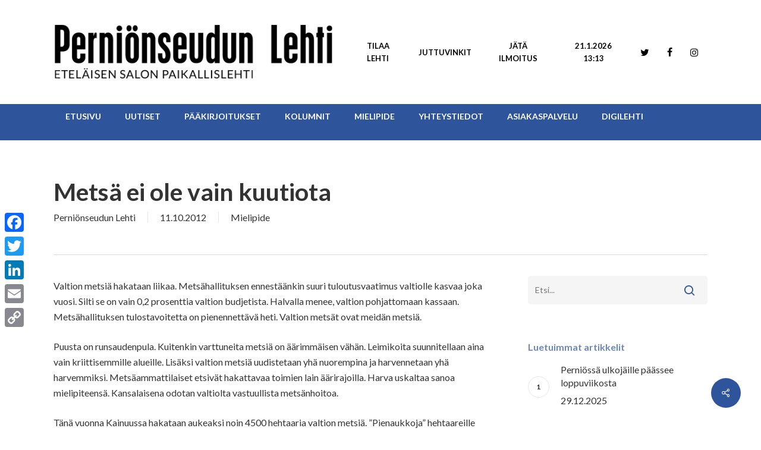

--- FILE ---
content_type: text/html; charset=UTF-8
request_url: https://pernionseudunlehti.fi/metsae-ei-ole-vain-kuutiota
body_size: 23983
content:
<!DOCTYPE html>

<html lang="fi" class="no-js">
<head>
	
	<meta charset="UTF-8">
	
	<meta name="viewport" content="width=device-width, initial-scale=1, maximum-scale=1, user-scalable=0" /><meta name='robots' content='index, follow, max-image-preview:large, max-snippet:-1, max-video-preview:-1' />

	<!-- This site is optimized with the Yoast SEO plugin v26.7 - https://yoast.com/wordpress/plugins/seo/ -->
	<title>Metsä ei ole vain kuutiota - Perniönseudun Lehti</title>
	<link rel="canonical" href="https://pernionseudunlehti.fi/metsae-ei-ole-vain-kuutiota" />
	<meta property="og:locale" content="fi_FI" />
	<meta property="og:type" content="article" />
	<meta property="og:title" content="Metsä ei ole vain kuutiota - Perniönseudun Lehti" />
	<meta property="og:description" content="Valtion metsiä hakataan liikaa. Metsähallituksen ennestäänkin suuri tuloutusvaatimus valtiolle kasvaa joka vuosi. Silti se on vain 0,2 prosenttia valtion budjetista. Halvalla menee, valtion pohjattomaan kassaan. Metsähallituksen tulostavoitetta on pienennettävä heti...." />
	<meta property="og:url" content="https://pernionseudunlehti.fi/metsae-ei-ole-vain-kuutiota" />
	<meta property="og:site_name" content="Perniönseudun Lehti" />
	<meta property="article:publisher" content="https://www.facebook.com/perkkari" />
	<meta property="article:published_time" content="2012-10-11T03:50:38+00:00" />
	<meta property="og:image" content="https://pernionseudunlehti.fi/wp-content/uploads/2020/05/placehoder_psl_white.jpg" />
	<meta property="og:image:width" content="600" />
	<meta property="og:image:height" content="600" />
	<meta property="og:image:type" content="image/jpeg" />
	<meta name="author" content="Perniönseudun Lehti" />
	<meta name="twitter:card" content="summary_large_image" />
	<meta name="twitter:creator" content="@perkkari" />
	<meta name="twitter:site" content="@perkkari" />
	<meta name="twitter:label1" content="Kirjoittanut" />
	<meta name="twitter:data1" content="Perniönseudun Lehti" />
	<meta name="twitter:label2" content="Arvioitu lukuaika" />
	<meta name="twitter:data2" content="3 minuuttia" />
	<script type="application/ld+json" class="yoast-schema-graph">{"@context":"https://schema.org","@graph":[{"@type":"Article","@id":"https://pernionseudunlehti.fi/metsae-ei-ole-vain-kuutiota#article","isPartOf":{"@id":"https://pernionseudunlehti.fi/metsae-ei-ole-vain-kuutiota"},"author":{"name":"Perniönseudun Lehti","@id":"https://pernionseudunlehti.fi/#/schema/person/bebbda8e1b676c651ab6d290537a6228"},"headline":"Metsä ei ole vain kuutiota","datePublished":"2012-10-11T03:50:38+00:00","mainEntityOfPage":{"@id":"https://pernionseudunlehti.fi/metsae-ei-ole-vain-kuutiota"},"wordCount":608,"publisher":{"@id":"https://pernionseudunlehti.fi/#organization"},"image":{"@id":"https://pernionseudunlehti.fi/metsae-ei-ole-vain-kuutiota#primaryimage"},"thumbnailUrl":"https://pernionseudunlehti.fi/wp-content/uploads/2020/05/placehoder_psl_white.jpg","articleSection":["Mielipide"],"inLanguage":"fi"},{"@type":"WebPage","@id":"https://pernionseudunlehti.fi/metsae-ei-ole-vain-kuutiota","url":"https://pernionseudunlehti.fi/metsae-ei-ole-vain-kuutiota","name":"Metsä ei ole vain kuutiota - Perniönseudun Lehti","isPartOf":{"@id":"https://pernionseudunlehti.fi/#website"},"primaryImageOfPage":{"@id":"https://pernionseudunlehti.fi/metsae-ei-ole-vain-kuutiota#primaryimage"},"image":{"@id":"https://pernionseudunlehti.fi/metsae-ei-ole-vain-kuutiota#primaryimage"},"thumbnailUrl":"https://pernionseudunlehti.fi/wp-content/uploads/2020/05/placehoder_psl_white.jpg","datePublished":"2012-10-11T03:50:38+00:00","breadcrumb":{"@id":"https://pernionseudunlehti.fi/metsae-ei-ole-vain-kuutiota#breadcrumb"},"inLanguage":"fi","potentialAction":[{"@type":"ReadAction","target":["https://pernionseudunlehti.fi/metsae-ei-ole-vain-kuutiota"]}]},{"@type":"ImageObject","inLanguage":"fi","@id":"https://pernionseudunlehti.fi/metsae-ei-ole-vain-kuutiota#primaryimage","url":"https://pernionseudunlehti.fi/wp-content/uploads/2020/05/placehoder_psl_white.jpg","contentUrl":"https://pernionseudunlehti.fi/wp-content/uploads/2020/05/placehoder_psl_white.jpg","width":600,"height":600},{"@type":"BreadcrumbList","@id":"https://pernionseudunlehti.fi/metsae-ei-ole-vain-kuutiota#breadcrumb","itemListElement":[{"@type":"ListItem","position":1,"name":"Home","item":"https://pernionseudunlehti.fi/"},{"@type":"ListItem","position":2,"name":"Metsä ei ole vain kuutiota"}]},{"@type":"WebSite","@id":"https://pernionseudunlehti.fi/#website","url":"https://pernionseudunlehti.fi/","name":"Perniönseudun Lehti","description":"Perniönseudun paikallislehti","publisher":{"@id":"https://pernionseudunlehti.fi/#organization"},"potentialAction":[{"@type":"SearchAction","target":{"@type":"EntryPoint","urlTemplate":"https://pernionseudunlehti.fi/?s={search_term_string}"},"query-input":{"@type":"PropertyValueSpecification","valueRequired":true,"valueName":"search_term_string"}}],"inLanguage":"fi"},{"@type":"Organization","@id":"https://pernionseudunlehti.fi/#organization","name":"Perniönseudun Lehti","url":"https://pernionseudunlehti.fi/","logo":{"@type":"ImageObject","inLanguage":"fi","@id":"https://pernionseudunlehti.fi/#/schema/logo/image/","url":"https://pernionseudunlehti.fi/wp-content/uploads/2020/05/PsL_logo_slogan_thin_mv_1000.png","contentUrl":"https://pernionseudunlehti.fi/wp-content/uploads/2020/05/PsL_logo_slogan_thin_mv_1000.png","width":1000,"height":199,"caption":"Perniönseudun Lehti"},"image":{"@id":"https://pernionseudunlehti.fi/#/schema/logo/image/"},"sameAs":["https://www.facebook.com/perkkari","https://x.com/perkkari","https://www.instagram.com/perkkari1944/"]},{"@type":"Person","@id":"https://pernionseudunlehti.fi/#/schema/person/bebbda8e1b676c651ab6d290537a6228","name":"Perniönseudun Lehti","image":{"@type":"ImageObject","inLanguage":"fi","@id":"https://pernionseudunlehti.fi/#/schema/person/image/","url":"https://secure.gravatar.com/avatar/d3c012ccca0a196027d81b76ef77e1170364e887e922502311f766fb7b27a08a?s=96&d=mm&r=g","contentUrl":"https://secure.gravatar.com/avatar/d3c012ccca0a196027d81b76ef77e1170364e887e922502311f766fb7b27a08a?s=96&d=mm&r=g","caption":"Perniönseudun Lehti"},"url":"https://pernionseudunlehti.fi/author/psl"}]}</script>
	<!-- / Yoast SEO plugin. -->


<link rel='dns-prefetch' href='//static.addtoany.com' />
<link rel='dns-prefetch' href='//fonts.googleapis.com' />
<link rel="alternate" type="application/rss+xml" title="Perniönseudun Lehti &raquo; syöte" href="https://pernionseudunlehti.fi/feed" />
<link rel="alternate" title="oEmbed (JSON)" type="application/json+oembed" href="https://pernionseudunlehti.fi/wp-json/oembed/1.0/embed?url=https%3A%2F%2Fpernionseudunlehti.fi%2Fmetsae-ei-ole-vain-kuutiota" />
<link rel="alternate" title="oEmbed (XML)" type="text/xml+oembed" href="https://pernionseudunlehti.fi/wp-json/oembed/1.0/embed?url=https%3A%2F%2Fpernionseudunlehti.fi%2Fmetsae-ei-ole-vain-kuutiota&#038;format=xml" />
		<!-- This site uses the Google Analytics by MonsterInsights plugin v9.11.1 - Using Analytics tracking - https://www.monsterinsights.com/ -->
							<script src="//www.googletagmanager.com/gtag/js?id=G-0MHKCN4MJK"  data-cfasync="false" data-wpfc-render="false" type="text/javascript" async></script>
			<script data-cfasync="false" data-wpfc-render="false" type="text/javascript">
				var mi_version = '9.11.1';
				var mi_track_user = true;
				var mi_no_track_reason = '';
								var MonsterInsightsDefaultLocations = {"page_location":"https:\/\/pernionseudunlehti.fi\/metsae-ei-ole-vain-kuutiota\/"};
								if ( typeof MonsterInsightsPrivacyGuardFilter === 'function' ) {
					var MonsterInsightsLocations = (typeof MonsterInsightsExcludeQuery === 'object') ? MonsterInsightsPrivacyGuardFilter( MonsterInsightsExcludeQuery ) : MonsterInsightsPrivacyGuardFilter( MonsterInsightsDefaultLocations );
				} else {
					var MonsterInsightsLocations = (typeof MonsterInsightsExcludeQuery === 'object') ? MonsterInsightsExcludeQuery : MonsterInsightsDefaultLocations;
				}

								var disableStrs = [
										'ga-disable-G-0MHKCN4MJK',
									];

				/* Function to detect opted out users */
				function __gtagTrackerIsOptedOut() {
					for (var index = 0; index < disableStrs.length; index++) {
						if (document.cookie.indexOf(disableStrs[index] + '=true') > -1) {
							return true;
						}
					}

					return false;
				}

				/* Disable tracking if the opt-out cookie exists. */
				if (__gtagTrackerIsOptedOut()) {
					for (var index = 0; index < disableStrs.length; index++) {
						window[disableStrs[index]] = true;
					}
				}

				/* Opt-out function */
				function __gtagTrackerOptout() {
					for (var index = 0; index < disableStrs.length; index++) {
						document.cookie = disableStrs[index] + '=true; expires=Thu, 31 Dec 2099 23:59:59 UTC; path=/';
						window[disableStrs[index]] = true;
					}
				}

				if ('undefined' === typeof gaOptout) {
					function gaOptout() {
						__gtagTrackerOptout();
					}
				}
								window.dataLayer = window.dataLayer || [];

				window.MonsterInsightsDualTracker = {
					helpers: {},
					trackers: {},
				};
				if (mi_track_user) {
					function __gtagDataLayer() {
						dataLayer.push(arguments);
					}

					function __gtagTracker(type, name, parameters) {
						if (!parameters) {
							parameters = {};
						}

						if (parameters.send_to) {
							__gtagDataLayer.apply(null, arguments);
							return;
						}

						if (type === 'event') {
														parameters.send_to = monsterinsights_frontend.v4_id;
							var hookName = name;
							if (typeof parameters['event_category'] !== 'undefined') {
								hookName = parameters['event_category'] + ':' + name;
							}

							if (typeof MonsterInsightsDualTracker.trackers[hookName] !== 'undefined') {
								MonsterInsightsDualTracker.trackers[hookName](parameters);
							} else {
								__gtagDataLayer('event', name, parameters);
							}
							
						} else {
							__gtagDataLayer.apply(null, arguments);
						}
					}

					__gtagTracker('js', new Date());
					__gtagTracker('set', {
						'developer_id.dZGIzZG': true,
											});
					if ( MonsterInsightsLocations.page_location ) {
						__gtagTracker('set', MonsterInsightsLocations);
					}
										__gtagTracker('config', 'G-0MHKCN4MJK', {"forceSSL":"true","link_attribution":"true"} );
										window.gtag = __gtagTracker;										(function () {
						/* https://developers.google.com/analytics/devguides/collection/analyticsjs/ */
						/* ga and __gaTracker compatibility shim. */
						var noopfn = function () {
							return null;
						};
						var newtracker = function () {
							return new Tracker();
						};
						var Tracker = function () {
							return null;
						};
						var p = Tracker.prototype;
						p.get = noopfn;
						p.set = noopfn;
						p.send = function () {
							var args = Array.prototype.slice.call(arguments);
							args.unshift('send');
							__gaTracker.apply(null, args);
						};
						var __gaTracker = function () {
							var len = arguments.length;
							if (len === 0) {
								return;
							}
							var f = arguments[len - 1];
							if (typeof f !== 'object' || f === null || typeof f.hitCallback !== 'function') {
								if ('send' === arguments[0]) {
									var hitConverted, hitObject = false, action;
									if ('event' === arguments[1]) {
										if ('undefined' !== typeof arguments[3]) {
											hitObject = {
												'eventAction': arguments[3],
												'eventCategory': arguments[2],
												'eventLabel': arguments[4],
												'value': arguments[5] ? arguments[5] : 1,
											}
										}
									}
									if ('pageview' === arguments[1]) {
										if ('undefined' !== typeof arguments[2]) {
											hitObject = {
												'eventAction': 'page_view',
												'page_path': arguments[2],
											}
										}
									}
									if (typeof arguments[2] === 'object') {
										hitObject = arguments[2];
									}
									if (typeof arguments[5] === 'object') {
										Object.assign(hitObject, arguments[5]);
									}
									if ('undefined' !== typeof arguments[1].hitType) {
										hitObject = arguments[1];
										if ('pageview' === hitObject.hitType) {
											hitObject.eventAction = 'page_view';
										}
									}
									if (hitObject) {
										action = 'timing' === arguments[1].hitType ? 'timing_complete' : hitObject.eventAction;
										hitConverted = mapArgs(hitObject);
										__gtagTracker('event', action, hitConverted);
									}
								}
								return;
							}

							function mapArgs(args) {
								var arg, hit = {};
								var gaMap = {
									'eventCategory': 'event_category',
									'eventAction': 'event_action',
									'eventLabel': 'event_label',
									'eventValue': 'event_value',
									'nonInteraction': 'non_interaction',
									'timingCategory': 'event_category',
									'timingVar': 'name',
									'timingValue': 'value',
									'timingLabel': 'event_label',
									'page': 'page_path',
									'location': 'page_location',
									'title': 'page_title',
									'referrer' : 'page_referrer',
								};
								for (arg in args) {
																		if (!(!args.hasOwnProperty(arg) || !gaMap.hasOwnProperty(arg))) {
										hit[gaMap[arg]] = args[arg];
									} else {
										hit[arg] = args[arg];
									}
								}
								return hit;
							}

							try {
								f.hitCallback();
							} catch (ex) {
							}
						};
						__gaTracker.create = newtracker;
						__gaTracker.getByName = newtracker;
						__gaTracker.getAll = function () {
							return [];
						};
						__gaTracker.remove = noopfn;
						__gaTracker.loaded = true;
						window['__gaTracker'] = __gaTracker;
					})();
									} else {
										console.log("");
					(function () {
						function __gtagTracker() {
							return null;
						}

						window['__gtagTracker'] = __gtagTracker;
						window['gtag'] = __gtagTracker;
					})();
									}
			</script>
							<!-- / Google Analytics by MonsterInsights -->
		<style id='wp-img-auto-sizes-contain-inline-css' type='text/css'>
img:is([sizes=auto i],[sizes^="auto," i]){contain-intrinsic-size:3000px 1500px}
/*# sourceURL=wp-img-auto-sizes-contain-inline-css */
</style>
<link rel='stylesheet' id='sbi_styles-css' href='https://pernionseudunlehti.fi/wp-content/plugins/instagram-feed/css/sbi-styles.min.css?ver=6.10.0' type='text/css' media='all' />
<style id='wp-emoji-styles-inline-css' type='text/css'>

	img.wp-smiley, img.emoji {
		display: inline !important;
		border: none !important;
		box-shadow: none !important;
		height: 1em !important;
		width: 1em !important;
		margin: 0 0.07em !important;
		vertical-align: -0.1em !important;
		background: none !important;
		padding: 0 !important;
	}
/*# sourceURL=wp-emoji-styles-inline-css */
</style>
<style id='wp-block-library-inline-css' type='text/css'>
:root{--wp-block-synced-color:#7a00df;--wp-block-synced-color--rgb:122,0,223;--wp-bound-block-color:var(--wp-block-synced-color);--wp-editor-canvas-background:#ddd;--wp-admin-theme-color:#007cba;--wp-admin-theme-color--rgb:0,124,186;--wp-admin-theme-color-darker-10:#006ba1;--wp-admin-theme-color-darker-10--rgb:0,107,160.5;--wp-admin-theme-color-darker-20:#005a87;--wp-admin-theme-color-darker-20--rgb:0,90,135;--wp-admin-border-width-focus:2px}@media (min-resolution:192dpi){:root{--wp-admin-border-width-focus:1.5px}}.wp-element-button{cursor:pointer}:root .has-very-light-gray-background-color{background-color:#eee}:root .has-very-dark-gray-background-color{background-color:#313131}:root .has-very-light-gray-color{color:#eee}:root .has-very-dark-gray-color{color:#313131}:root .has-vivid-green-cyan-to-vivid-cyan-blue-gradient-background{background:linear-gradient(135deg,#00d084,#0693e3)}:root .has-purple-crush-gradient-background{background:linear-gradient(135deg,#34e2e4,#4721fb 50%,#ab1dfe)}:root .has-hazy-dawn-gradient-background{background:linear-gradient(135deg,#faaca8,#dad0ec)}:root .has-subdued-olive-gradient-background{background:linear-gradient(135deg,#fafae1,#67a671)}:root .has-atomic-cream-gradient-background{background:linear-gradient(135deg,#fdd79a,#004a59)}:root .has-nightshade-gradient-background{background:linear-gradient(135deg,#330968,#31cdcf)}:root .has-midnight-gradient-background{background:linear-gradient(135deg,#020381,#2874fc)}:root{--wp--preset--font-size--normal:16px;--wp--preset--font-size--huge:42px}.has-regular-font-size{font-size:1em}.has-larger-font-size{font-size:2.625em}.has-normal-font-size{font-size:var(--wp--preset--font-size--normal)}.has-huge-font-size{font-size:var(--wp--preset--font-size--huge)}.has-text-align-center{text-align:center}.has-text-align-left{text-align:left}.has-text-align-right{text-align:right}.has-fit-text{white-space:nowrap!important}#end-resizable-editor-section{display:none}.aligncenter{clear:both}.items-justified-left{justify-content:flex-start}.items-justified-center{justify-content:center}.items-justified-right{justify-content:flex-end}.items-justified-space-between{justify-content:space-between}.screen-reader-text{border:0;clip-path:inset(50%);height:1px;margin:-1px;overflow:hidden;padding:0;position:absolute;width:1px;word-wrap:normal!important}.screen-reader-text:focus{background-color:#ddd;clip-path:none;color:#444;display:block;font-size:1em;height:auto;left:5px;line-height:normal;padding:15px 23px 14px;text-decoration:none;top:5px;width:auto;z-index:100000}html :where(.has-border-color){border-style:solid}html :where([style*=border-top-color]){border-top-style:solid}html :where([style*=border-right-color]){border-right-style:solid}html :where([style*=border-bottom-color]){border-bottom-style:solid}html :where([style*=border-left-color]){border-left-style:solid}html :where([style*=border-width]){border-style:solid}html :where([style*=border-top-width]){border-top-style:solid}html :where([style*=border-right-width]){border-right-style:solid}html :where([style*=border-bottom-width]){border-bottom-style:solid}html :where([style*=border-left-width]){border-left-style:solid}html :where(img[class*=wp-image-]){height:auto;max-width:100%}:where(figure){margin:0 0 1em}html :where(.is-position-sticky){--wp-admin--admin-bar--position-offset:var(--wp-admin--admin-bar--height,0px)}@media screen and (max-width:600px){html :where(.is-position-sticky){--wp-admin--admin-bar--position-offset:0px}}

/*# sourceURL=wp-block-library-inline-css */
</style><style id='global-styles-inline-css' type='text/css'>
:root{--wp--preset--aspect-ratio--square: 1;--wp--preset--aspect-ratio--4-3: 4/3;--wp--preset--aspect-ratio--3-4: 3/4;--wp--preset--aspect-ratio--3-2: 3/2;--wp--preset--aspect-ratio--2-3: 2/3;--wp--preset--aspect-ratio--16-9: 16/9;--wp--preset--aspect-ratio--9-16: 9/16;--wp--preset--color--black: #000000;--wp--preset--color--cyan-bluish-gray: #abb8c3;--wp--preset--color--white: #ffffff;--wp--preset--color--pale-pink: #f78da7;--wp--preset--color--vivid-red: #cf2e2e;--wp--preset--color--luminous-vivid-orange: #ff6900;--wp--preset--color--luminous-vivid-amber: #fcb900;--wp--preset--color--light-green-cyan: #7bdcb5;--wp--preset--color--vivid-green-cyan: #00d084;--wp--preset--color--pale-cyan-blue: #8ed1fc;--wp--preset--color--vivid-cyan-blue: #0693e3;--wp--preset--color--vivid-purple: #9b51e0;--wp--preset--gradient--vivid-cyan-blue-to-vivid-purple: linear-gradient(135deg,rgb(6,147,227) 0%,rgb(155,81,224) 100%);--wp--preset--gradient--light-green-cyan-to-vivid-green-cyan: linear-gradient(135deg,rgb(122,220,180) 0%,rgb(0,208,130) 100%);--wp--preset--gradient--luminous-vivid-amber-to-luminous-vivid-orange: linear-gradient(135deg,rgb(252,185,0) 0%,rgb(255,105,0) 100%);--wp--preset--gradient--luminous-vivid-orange-to-vivid-red: linear-gradient(135deg,rgb(255,105,0) 0%,rgb(207,46,46) 100%);--wp--preset--gradient--very-light-gray-to-cyan-bluish-gray: linear-gradient(135deg,rgb(238,238,238) 0%,rgb(169,184,195) 100%);--wp--preset--gradient--cool-to-warm-spectrum: linear-gradient(135deg,rgb(74,234,220) 0%,rgb(151,120,209) 20%,rgb(207,42,186) 40%,rgb(238,44,130) 60%,rgb(251,105,98) 80%,rgb(254,248,76) 100%);--wp--preset--gradient--blush-light-purple: linear-gradient(135deg,rgb(255,206,236) 0%,rgb(152,150,240) 100%);--wp--preset--gradient--blush-bordeaux: linear-gradient(135deg,rgb(254,205,165) 0%,rgb(254,45,45) 50%,rgb(107,0,62) 100%);--wp--preset--gradient--luminous-dusk: linear-gradient(135deg,rgb(255,203,112) 0%,rgb(199,81,192) 50%,rgb(65,88,208) 100%);--wp--preset--gradient--pale-ocean: linear-gradient(135deg,rgb(255,245,203) 0%,rgb(182,227,212) 50%,rgb(51,167,181) 100%);--wp--preset--gradient--electric-grass: linear-gradient(135deg,rgb(202,248,128) 0%,rgb(113,206,126) 100%);--wp--preset--gradient--midnight: linear-gradient(135deg,rgb(2,3,129) 0%,rgb(40,116,252) 100%);--wp--preset--font-size--small: 13px;--wp--preset--font-size--medium: 20px;--wp--preset--font-size--large: 36px;--wp--preset--font-size--x-large: 42px;--wp--preset--spacing--20: 0.44rem;--wp--preset--spacing--30: 0.67rem;--wp--preset--spacing--40: 1rem;--wp--preset--spacing--50: 1.5rem;--wp--preset--spacing--60: 2.25rem;--wp--preset--spacing--70: 3.38rem;--wp--preset--spacing--80: 5.06rem;--wp--preset--shadow--natural: 6px 6px 9px rgba(0, 0, 0, 0.2);--wp--preset--shadow--deep: 12px 12px 50px rgba(0, 0, 0, 0.4);--wp--preset--shadow--sharp: 6px 6px 0px rgba(0, 0, 0, 0.2);--wp--preset--shadow--outlined: 6px 6px 0px -3px rgb(255, 255, 255), 6px 6px rgb(0, 0, 0);--wp--preset--shadow--crisp: 6px 6px 0px rgb(0, 0, 0);}:root { --wp--style--global--content-size: 1300px;--wp--style--global--wide-size: 1300px; }:where(body) { margin: 0; }.wp-site-blocks > .alignleft { float: left; margin-right: 2em; }.wp-site-blocks > .alignright { float: right; margin-left: 2em; }.wp-site-blocks > .aligncenter { justify-content: center; margin-left: auto; margin-right: auto; }:where(.is-layout-flex){gap: 0.5em;}:where(.is-layout-grid){gap: 0.5em;}.is-layout-flow > .alignleft{float: left;margin-inline-start: 0;margin-inline-end: 2em;}.is-layout-flow > .alignright{float: right;margin-inline-start: 2em;margin-inline-end: 0;}.is-layout-flow > .aligncenter{margin-left: auto !important;margin-right: auto !important;}.is-layout-constrained > .alignleft{float: left;margin-inline-start: 0;margin-inline-end: 2em;}.is-layout-constrained > .alignright{float: right;margin-inline-start: 2em;margin-inline-end: 0;}.is-layout-constrained > .aligncenter{margin-left: auto !important;margin-right: auto !important;}.is-layout-constrained > :where(:not(.alignleft):not(.alignright):not(.alignfull)){max-width: var(--wp--style--global--content-size);margin-left: auto !important;margin-right: auto !important;}.is-layout-constrained > .alignwide{max-width: var(--wp--style--global--wide-size);}body .is-layout-flex{display: flex;}.is-layout-flex{flex-wrap: wrap;align-items: center;}.is-layout-flex > :is(*, div){margin: 0;}body .is-layout-grid{display: grid;}.is-layout-grid > :is(*, div){margin: 0;}body{padding-top: 0px;padding-right: 0px;padding-bottom: 0px;padding-left: 0px;}:root :where(.wp-element-button, .wp-block-button__link){background-color: #32373c;border-width: 0;color: #fff;font-family: inherit;font-size: inherit;font-style: inherit;font-weight: inherit;letter-spacing: inherit;line-height: inherit;padding-top: calc(0.667em + 2px);padding-right: calc(1.333em + 2px);padding-bottom: calc(0.667em + 2px);padding-left: calc(1.333em + 2px);text-decoration: none;text-transform: inherit;}.has-black-color{color: var(--wp--preset--color--black) !important;}.has-cyan-bluish-gray-color{color: var(--wp--preset--color--cyan-bluish-gray) !important;}.has-white-color{color: var(--wp--preset--color--white) !important;}.has-pale-pink-color{color: var(--wp--preset--color--pale-pink) !important;}.has-vivid-red-color{color: var(--wp--preset--color--vivid-red) !important;}.has-luminous-vivid-orange-color{color: var(--wp--preset--color--luminous-vivid-orange) !important;}.has-luminous-vivid-amber-color{color: var(--wp--preset--color--luminous-vivid-amber) !important;}.has-light-green-cyan-color{color: var(--wp--preset--color--light-green-cyan) !important;}.has-vivid-green-cyan-color{color: var(--wp--preset--color--vivid-green-cyan) !important;}.has-pale-cyan-blue-color{color: var(--wp--preset--color--pale-cyan-blue) !important;}.has-vivid-cyan-blue-color{color: var(--wp--preset--color--vivid-cyan-blue) !important;}.has-vivid-purple-color{color: var(--wp--preset--color--vivid-purple) !important;}.has-black-background-color{background-color: var(--wp--preset--color--black) !important;}.has-cyan-bluish-gray-background-color{background-color: var(--wp--preset--color--cyan-bluish-gray) !important;}.has-white-background-color{background-color: var(--wp--preset--color--white) !important;}.has-pale-pink-background-color{background-color: var(--wp--preset--color--pale-pink) !important;}.has-vivid-red-background-color{background-color: var(--wp--preset--color--vivid-red) !important;}.has-luminous-vivid-orange-background-color{background-color: var(--wp--preset--color--luminous-vivid-orange) !important;}.has-luminous-vivid-amber-background-color{background-color: var(--wp--preset--color--luminous-vivid-amber) !important;}.has-light-green-cyan-background-color{background-color: var(--wp--preset--color--light-green-cyan) !important;}.has-vivid-green-cyan-background-color{background-color: var(--wp--preset--color--vivid-green-cyan) !important;}.has-pale-cyan-blue-background-color{background-color: var(--wp--preset--color--pale-cyan-blue) !important;}.has-vivid-cyan-blue-background-color{background-color: var(--wp--preset--color--vivid-cyan-blue) !important;}.has-vivid-purple-background-color{background-color: var(--wp--preset--color--vivid-purple) !important;}.has-black-border-color{border-color: var(--wp--preset--color--black) !important;}.has-cyan-bluish-gray-border-color{border-color: var(--wp--preset--color--cyan-bluish-gray) !important;}.has-white-border-color{border-color: var(--wp--preset--color--white) !important;}.has-pale-pink-border-color{border-color: var(--wp--preset--color--pale-pink) !important;}.has-vivid-red-border-color{border-color: var(--wp--preset--color--vivid-red) !important;}.has-luminous-vivid-orange-border-color{border-color: var(--wp--preset--color--luminous-vivid-orange) !important;}.has-luminous-vivid-amber-border-color{border-color: var(--wp--preset--color--luminous-vivid-amber) !important;}.has-light-green-cyan-border-color{border-color: var(--wp--preset--color--light-green-cyan) !important;}.has-vivid-green-cyan-border-color{border-color: var(--wp--preset--color--vivid-green-cyan) !important;}.has-pale-cyan-blue-border-color{border-color: var(--wp--preset--color--pale-cyan-blue) !important;}.has-vivid-cyan-blue-border-color{border-color: var(--wp--preset--color--vivid-cyan-blue) !important;}.has-vivid-purple-border-color{border-color: var(--wp--preset--color--vivid-purple) !important;}.has-vivid-cyan-blue-to-vivid-purple-gradient-background{background: var(--wp--preset--gradient--vivid-cyan-blue-to-vivid-purple) !important;}.has-light-green-cyan-to-vivid-green-cyan-gradient-background{background: var(--wp--preset--gradient--light-green-cyan-to-vivid-green-cyan) !important;}.has-luminous-vivid-amber-to-luminous-vivid-orange-gradient-background{background: var(--wp--preset--gradient--luminous-vivid-amber-to-luminous-vivid-orange) !important;}.has-luminous-vivid-orange-to-vivid-red-gradient-background{background: var(--wp--preset--gradient--luminous-vivid-orange-to-vivid-red) !important;}.has-very-light-gray-to-cyan-bluish-gray-gradient-background{background: var(--wp--preset--gradient--very-light-gray-to-cyan-bluish-gray) !important;}.has-cool-to-warm-spectrum-gradient-background{background: var(--wp--preset--gradient--cool-to-warm-spectrum) !important;}.has-blush-light-purple-gradient-background{background: var(--wp--preset--gradient--blush-light-purple) !important;}.has-blush-bordeaux-gradient-background{background: var(--wp--preset--gradient--blush-bordeaux) !important;}.has-luminous-dusk-gradient-background{background: var(--wp--preset--gradient--luminous-dusk) !important;}.has-pale-ocean-gradient-background{background: var(--wp--preset--gradient--pale-ocean) !important;}.has-electric-grass-gradient-background{background: var(--wp--preset--gradient--electric-grass) !important;}.has-midnight-gradient-background{background: var(--wp--preset--gradient--midnight) !important;}.has-small-font-size{font-size: var(--wp--preset--font-size--small) !important;}.has-medium-font-size{font-size: var(--wp--preset--font-size--medium) !important;}.has-large-font-size{font-size: var(--wp--preset--font-size--large) !important;}.has-x-large-font-size{font-size: var(--wp--preset--font-size--x-large) !important;}
/*# sourceURL=global-styles-inline-css */
</style>

<link rel='stylesheet' id='dashicons-css' href='https://pernionseudunlehti.fi/wp-includes/css/dashicons.min.css?ver=6.9' type='text/css' media='all' />
<link rel='stylesheet' id='admin-bar-css' href='https://pernionseudunlehti.fi/wp-includes/css/admin-bar.min.css?ver=6.9' type='text/css' media='all' />
<style id='admin-bar-inline-css' type='text/css'>

    /* Hide CanvasJS credits for P404 charts specifically */
    #p404RedirectChart .canvasjs-chart-credit {
        display: none !important;
    }
    
    #p404RedirectChart canvas {
        border-radius: 6px;
    }

    .p404-redirect-adminbar-weekly-title {
        font-weight: bold;
        font-size: 14px;
        color: #fff;
        margin-bottom: 6px;
    }

    #wpadminbar #wp-admin-bar-p404_free_top_button .ab-icon:before {
        content: "\f103";
        color: #dc3545;
        top: 3px;
    }
    
    #wp-admin-bar-p404_free_top_button .ab-item {
        min-width: 80px !important;
        padding: 0px !important;
    }
    
    /* Ensure proper positioning and z-index for P404 dropdown */
    .p404-redirect-adminbar-dropdown-wrap { 
        min-width: 0; 
        padding: 0;
        position: static !important;
    }
    
    #wpadminbar #wp-admin-bar-p404_free_top_button_dropdown {
        position: static !important;
    }
    
    #wpadminbar #wp-admin-bar-p404_free_top_button_dropdown .ab-item {
        padding: 0 !important;
        margin: 0 !important;
    }
    
    .p404-redirect-dropdown-container {
        min-width: 340px;
        padding: 18px 18px 12px 18px;
        background: #23282d !important;
        color: #fff;
        border-radius: 12px;
        box-shadow: 0 8px 32px rgba(0,0,0,0.25);
        margin-top: 10px;
        position: relative !important;
        z-index: 999999 !important;
        display: block !important;
        border: 1px solid #444;
    }
    
    /* Ensure P404 dropdown appears on hover */
    #wpadminbar #wp-admin-bar-p404_free_top_button .p404-redirect-dropdown-container { 
        display: none !important;
    }
    
    #wpadminbar #wp-admin-bar-p404_free_top_button:hover .p404-redirect-dropdown-container { 
        display: block !important;
    }
    
    #wpadminbar #wp-admin-bar-p404_free_top_button:hover #wp-admin-bar-p404_free_top_button_dropdown .p404-redirect-dropdown-container {
        display: block !important;
    }
    
    .p404-redirect-card {
        background: #2c3338;
        border-radius: 8px;
        padding: 18px 18px 12px 18px;
        box-shadow: 0 2px 8px rgba(0,0,0,0.07);
        display: flex;
        flex-direction: column;
        align-items: flex-start;
        border: 1px solid #444;
    }
    
    .p404-redirect-btn {
        display: inline-block;
        background: #dc3545;
        color: #fff !important;
        font-weight: bold;
        padding: 5px 22px;
        border-radius: 8px;
        text-decoration: none;
        font-size: 17px;
        transition: background 0.2s, box-shadow 0.2s;
        margin-top: 8px;
        box-shadow: 0 2px 8px rgba(220,53,69,0.15);
        text-align: center;
        line-height: 1.6;
    }
    
    .p404-redirect-btn:hover {
        background: #c82333;
        color: #fff !important;
        box-shadow: 0 4px 16px rgba(220,53,69,0.25);
    }
    
    /* Prevent conflicts with other admin bar dropdowns */
    #wpadminbar .ab-top-menu > li:hover > .ab-item,
    #wpadminbar .ab-top-menu > li.hover > .ab-item {
        z-index: auto;
    }
    
    #wpadminbar #wp-admin-bar-p404_free_top_button:hover > .ab-item {
        z-index: 999998 !important;
    }
    
/*# sourceURL=admin-bar-inline-css */
</style>
<link rel='stylesheet' id='salient-social-css' href='https://pernionseudunlehti.fi/wp-content/plugins/salient-social/css/style.css?ver=1.2.6' type='text/css' media='all' />
<style id='salient-social-inline-css' type='text/css'>

  .sharing-default-minimal .nectar-love.loved,
  body .nectar-social[data-color-override="override"].fixed > a:before, 
  body .nectar-social[data-color-override="override"].fixed .nectar-social-inner a,
  .sharing-default-minimal .nectar-social[data-color-override="override"] .nectar-social-inner a:hover,
  .nectar-social.vertical[data-color-override="override"] .nectar-social-inner a:hover {
    background-color: #2e549b;
  }
  .nectar-social.hover .nectar-love.loved,
  .nectar-social.hover > .nectar-love-button a:hover,
  .nectar-social[data-color-override="override"].hover > div a:hover,
  #single-below-header .nectar-social[data-color-override="override"].hover > div a:hover,
  .nectar-social[data-color-override="override"].hover .share-btn:hover,
  .sharing-default-minimal .nectar-social[data-color-override="override"] .nectar-social-inner a {
    border-color: #2e549b;
  }
  #single-below-header .nectar-social.hover .nectar-love.loved i,
  #single-below-header .nectar-social.hover[data-color-override="override"] a:hover,
  #single-below-header .nectar-social.hover[data-color-override="override"] a:hover i,
  #single-below-header .nectar-social.hover .nectar-love-button a:hover i,
  .nectar-love:hover i,
  .hover .nectar-love:hover .total_loves,
  .nectar-love.loved i,
  .nectar-social.hover .nectar-love.loved .total_loves,
  .nectar-social.hover .share-btn:hover, 
  .nectar-social[data-color-override="override"].hover .nectar-social-inner a:hover,
  .nectar-social[data-color-override="override"].hover > div:hover span,
  .sharing-default-minimal .nectar-social[data-color-override="override"] .nectar-social-inner a:not(:hover) i,
  .sharing-default-minimal .nectar-social[data-color-override="override"] .nectar-social-inner a:not(:hover) {
    color: #2e549b;
  }
/*# sourceURL=salient-social-inline-css */
</style>
<link rel='stylesheet' id='font-awesome-css' href='https://pernionseudunlehti.fi/wp-content/themes/salient/css/font-awesome-legacy.min.css?ver=4.7.1' type='text/css' media='all' />
<link rel='stylesheet' id='salient-grid-system-css' href='https://pernionseudunlehti.fi/wp-content/themes/salient/css/build/grid-system.css?ver=18.0.2' type='text/css' media='all' />
<link rel='stylesheet' id='main-styles-css' href='https://pernionseudunlehti.fi/wp-content/themes/salient/css/build/style.css?ver=18.0.2' type='text/css' media='all' />
<link rel='stylesheet' id='nectar-header-layout-centered-menu-under-logo-css' href='https://pernionseudunlehti.fi/wp-content/themes/salient/css/build/header/header-layout-centered-menu-under-logo.css?ver=18.0.2' type='text/css' media='all' />
<link rel='stylesheet' id='nectar-header-secondary-nav-css' href='https://pernionseudunlehti.fi/wp-content/themes/salient/css/build/header/header-secondary-nav.css?ver=18.0.2' type='text/css' media='all' />
<link rel='stylesheet' id='nectar-single-styles-css' href='https://pernionseudunlehti.fi/wp-content/themes/salient/css/build/single.css?ver=18.0.2' type='text/css' media='all' />
<link rel='stylesheet' id='nectar-element-recent-posts-css' href='https://pernionseudunlehti.fi/wp-content/themes/salient/css/build/elements/element-recent-posts.css?ver=18.0.2' type='text/css' media='all' />
<link rel='stylesheet' id='nectar-wpforms-css' href='https://pernionseudunlehti.fi/wp-content/themes/salient/css/build/third-party/wpforms.css?ver=18.0.2' type='text/css' media='all' />
<link rel='stylesheet' id='nectar_default_font_open_sans-css' href='https://fonts.googleapis.com/css?family=Open+Sans%3A300%2C400%2C600%2C700&#038;subset=latin%2Clatin-ext' type='text/css' media='all' />
<link rel='stylesheet' id='responsive-css' href='https://pernionseudunlehti.fi/wp-content/themes/salient/css/build/responsive.css?ver=18.0.2' type='text/css' media='all' />
<link rel='stylesheet' id='skin-material-css' href='https://pernionseudunlehti.fi/wp-content/themes/salient/css/build/skin-material.css?ver=18.0.2' type='text/css' media='all' />
<link rel='stylesheet' id='salient-wp-menu-dynamic-css' href='https://pernionseudunlehti.fi/wp-content/uploads/salient/menu-dynamic.css?ver=76828' type='text/css' media='all' />
<link rel='stylesheet' id='nectar-widget-posts-css' href='https://pernionseudunlehti.fi/wp-content/themes/salient/css/build/elements/widget-nectar-posts.css?ver=18.0.2' type='text/css' media='all' />
<link rel='stylesheet' id='addtoany-css' href='https://pernionseudunlehti.fi/wp-content/plugins/add-to-any/addtoany.min.css?ver=1.16' type='text/css' media='all' />
<style id='addtoany-inline-css' type='text/css'>
@media screen and (max-width:980px){
.a2a_floating_style.a2a_vertical_style{display:none;}
}
/*# sourceURL=addtoany-inline-css */
</style>
<link rel='stylesheet' id='dynamic-css-css' href='https://pernionseudunlehti.fi/wp-content/uploads/salient/salient-dynamic-styles.css?ver=44793' type='text/css' media='all' />
<style id='dynamic-css-inline-css' type='text/css'>
@media only screen and (min-width:1000px){body #ajax-content-wrap.no-scroll{min-height:calc(100vh - 222px);height:calc(100vh - 222px)!important;}}@media only screen and (min-width:1000px){#page-header-wrap.fullscreen-header,#page-header-wrap.fullscreen-header #page-header-bg,html:not(.nectar-box-roll-loaded) .nectar-box-roll > #page-header-bg.fullscreen-header,.nectar_fullscreen_zoom_recent_projects,#nectar_fullscreen_rows:not(.afterLoaded) > div{height:calc(100vh - 221px);}.wpb_row.vc_row-o-full-height.top-level,.wpb_row.vc_row-o-full-height.top-level > .col.span_12{min-height:calc(100vh - 221px);}html:not(.nectar-box-roll-loaded) .nectar-box-roll > #page-header-bg.fullscreen-header{top:222px;}.nectar-slider-wrap[data-fullscreen="true"]:not(.loaded),.nectar-slider-wrap[data-fullscreen="true"]:not(.loaded) .swiper-container{height:calc(100vh - 220px)!important;}.admin-bar .nectar-slider-wrap[data-fullscreen="true"]:not(.loaded),.admin-bar .nectar-slider-wrap[data-fullscreen="true"]:not(.loaded) .swiper-container{height:calc(100vh - 220px - 32px)!important;}}.admin-bar[class*="page-template-template-no-header"] .wpb_row.vc_row-o-full-height.top-level,.admin-bar[class*="page-template-template-no-header"] .wpb_row.vc_row-o-full-height.top-level > .col.span_12{min-height:calc(100vh - 32px);}body[class*="page-template-template-no-header"] .wpb_row.vc_row-o-full-height.top-level,body[class*="page-template-template-no-header"] .wpb_row.vc_row-o-full-height.top-level > .col.span_12{min-height:100vh;}@media only screen and (max-width:999px){.using-mobile-browser #nectar_fullscreen_rows:not(.afterLoaded):not([data-mobile-disable="on"]) > div{height:calc(100vh - 126px);}.using-mobile-browser .wpb_row.vc_row-o-full-height.top-level,.using-mobile-browser .wpb_row.vc_row-o-full-height.top-level > .col.span_12,[data-permanent-transparent="1"].using-mobile-browser .wpb_row.vc_row-o-full-height.top-level,[data-permanent-transparent="1"].using-mobile-browser .wpb_row.vc_row-o-full-height.top-level > .col.span_12{min-height:calc(100vh - 126px);}html:not(.nectar-box-roll-loaded) .nectar-box-roll > #page-header-bg.fullscreen-header,.nectar_fullscreen_zoom_recent_projects,.nectar-slider-wrap[data-fullscreen="true"]:not(.loaded),.nectar-slider-wrap[data-fullscreen="true"]:not(.loaded) .swiper-container,#nectar_fullscreen_rows:not(.afterLoaded):not([data-mobile-disable="on"]) > div{height:calc(100vh - 73px);}.wpb_row.vc_row-o-full-height.top-level,.wpb_row.vc_row-o-full-height.top-level > .col.span_12{min-height:calc(100vh - 73px);}body[data-transparent-header="false"] #ajax-content-wrap.no-scroll{min-height:calc(100vh - 73px);height:calc(100vh - 73px);}}.screen-reader-text,.nectar-skip-to-content:not(:focus){border:0;clip:rect(1px,1px,1px,1px);clip-path:inset(50%);height:1px;margin:-1px;overflow:hidden;padding:0;position:absolute!important;width:1px;word-wrap:normal!important;}.row .col img:not([srcset]){width:auto;}.row .col img.img-with-animation.nectar-lazy:not([srcset]){width:100%;}
span.subheader {
    display: none !important;
}

body.material #header-secondary-outer nav >ul >li >a {
    font-size: 13px !important;
    line-height: 21px !important;
    margin: 0 17px !important;
    font-weight: 600 !important;
}


.popular-featured-img {
    border-radius: 0 !important;
}

.post-area.featured_img_left.span_12 .article-content-wrap .post-content-wrap {
    background-color: white !important;
}

.post-area.featured_img_left.span_12 article {
    margin-bottom: 30px !important;
}

.load-more-wrap {
    display: none !important;
}

.post-area.featured_img_left .article-content-wrap .post-featured-img-wrap {
    border-radius: 0px;
}

.row .col img {
    display: block !important;
}

.pull-right {
    float: none !important;
}

.nectar-post-grid[data-shadow-hover="yes"] .nectar-post-grid-item:after {
    box-shadow: none !important;
}

 .post-area.featured_img_left .article-content-wrap .post-featured-img {
    border-radius: 0px;
}

.slide-out-widget-area-toggle.mobile-icon .lines-button.x2 .lines:before, .slide-out-widget-area-toggle.mobile-icon .lines-button.x2 .lines:after, .slide-out-widget-area-toggle.mobile-icon .lines-button:after {
background-color: black !important;
}

#sidebar > .widget_media_image {
    text-align: left;
}

#sidebar h4 {
    color: #2e549b;
}

#header-outer #top nav > ul > li > a {
    color: black !important;
}

.nectar-post-grid[data-text-color="light"] .nectar-post-grid-item .content *, .full-width-section > .col.span_12.dark .nectar-post-grid[data-text-color="light"] .nectar-post-grid-item .content * {
    text-shadow: 0 0 3px #000000;
}


element.style {
    min-height: 153px;
}
body[data-header-resize="0"] .container-wrap, body[data-header-resize="0"] .project-title {
    margin-top: 0;
    padding-top: 40px;
}
body, .container-wrap, .material .ocm-effect-wrap, .project-title, .ascend .container-wrap, .ascend .project-title, body .vc_text_separator div, .carousel-wrap[data-full-width="true"] .carousel-heading, .carousel-wrap .left-border, .carousel-wrap .right-border, .single-post.ascend #page-header-bg.fullscreen-header, .single-post #single-below-header.fullscreen-header, #page-header-wrap, .page-header-no-bg, #full_width_portfolio .project-title.parallax-effect, .portfolio-items .col, .page-template-template-portfolio-php .portfolio-items .col.span_3, .page-template-template-portfolio-php .portfolio-items .col.span_4 {
    background-color: #ffffff;
}
.ocm-effect-wrap, .container-wrap, .project-title, .material .vc_text_separator div, .carousel-wrap[data-full-width="true"] .carousel-heading, .carousel-wrap .left-border, .carousel-wrap .right-border, #page-header-wrap, .page-header-no-bg, .portfolio-items .col, .page-template-template-portfolio-php .portfolio-items .col.span_3, .page-template-template-portfolio-php .portfolio-items .col.span_4 {
    background-color: #fff;
}
.container-wrap {
    padding-bottom: 0px;
}
/*# sourceURL=dynamic-css-inline-css */
</style>
<link rel='stylesheet' id='salient-child-style-css' href='https://pernionseudunlehti.fi/wp-content/themes/salient-child/style.css?ver=18.0.2' type='text/css' media='all' />
<link rel='stylesheet' id='redux-google-fonts-salient_redux-css' href='https://fonts.googleapis.com/css?family=Lato%3A700%2C400&#038;ver=6.9' type='text/css' media='all' />
<script type="text/javascript" src="https://pernionseudunlehti.fi/wp-content/plugins/google-analytics-for-wordpress/assets/js/frontend-gtag.js?ver=9.11.1" id="monsterinsights-frontend-script-js" async="async" data-wp-strategy="async"></script>
<script data-cfasync="false" data-wpfc-render="false" type="text/javascript" id='monsterinsights-frontend-script-js-extra'>/* <![CDATA[ */
var monsterinsights_frontend = {"js_events_tracking":"true","download_extensions":"doc,pdf,ppt,zip,xls,docx,pptx,xlsx","inbound_paths":"[{\"path\":\"\\\/go\\\/\",\"label\":\"affiliate\"},{\"path\":\"\\\/recommend\\\/\",\"label\":\"affiliate\"}]","home_url":"https:\/\/pernionseudunlehti.fi","hash_tracking":"false","v4_id":"G-0MHKCN4MJK"};/* ]]> */
</script>
<script type="text/javascript" id="addtoany-core-js-before">
/* <![CDATA[ */
window.a2a_config=window.a2a_config||{};a2a_config.callbacks=[];a2a_config.overlays=[];a2a_config.templates={};a2a_localize = {
	Share: "Share",
	Save: "Save",
	Subscribe: "Subscribe",
	Email: "Email",
	Bookmark: "Bookmark",
	ShowAll: "Show all",
	ShowLess: "Show less",
	FindServices: "Find service(s)",
	FindAnyServiceToAddTo: "Instantly find any service to add to",
	PoweredBy: "Powered by",
	ShareViaEmail: "Share via email",
	SubscribeViaEmail: "Subscribe via email",
	BookmarkInYourBrowser: "Bookmark in your browser",
	BookmarkInstructions: "Press Ctrl+D or \u2318+D to bookmark this page",
	AddToYourFavorites: "Add to your favorites",
	SendFromWebOrProgram: "Send from any email address or email program",
	EmailProgram: "Email program",
	More: "More&#8230;",
	ThanksForSharing: "Thanks for sharing!",
	ThanksForFollowing: "Thanks for following!"
};


//# sourceURL=addtoany-core-js-before
/* ]]> */
</script>
<script type="text/javascript" defer src="https://static.addtoany.com/menu/page.js" id="addtoany-core-js"></script>
<script type="text/javascript" src="https://pernionseudunlehti.fi/wp-includes/js/jquery/jquery.min.js?ver=3.7.1" id="jquery-core-js"></script>
<script type="text/javascript" src="https://pernionseudunlehti.fi/wp-includes/js/jquery/jquery-migrate.min.js?ver=3.4.1" id="jquery-migrate-js"></script>
<script type="text/javascript" defer src="https://pernionseudunlehti.fi/wp-content/plugins/add-to-any/addtoany.min.js?ver=1.1" id="addtoany-jquery-js"></script>
<script type="text/javascript" src="https://pernionseudunlehti.fi/wp-includes/js/dist/hooks.min.js?ver=dd5603f07f9220ed27f1" id="wp-hooks-js"></script>
<script type="text/javascript" id="say-what-js-js-extra">
/* <![CDATA[ */
var say_what_data = {"replacements":{"salient|Search...|":"Etsi...","salient|Next|":"Seuraava","salient|Previous|":"Edellinen","salient|Previous Post|":"Edellinen artikkeli","salient|Next Post|":"Seuraava artikkeli","salient|Leave a Reply|":"J\u00e4t\u00e4 kommentti","salient|Logged in as |":"Kirjautuneena k\u00e4ytt\u00e4j\u00e4n\u00e4","salient|Log out?|":"Kirjaudu ulos?","salient|Submit Comment|":"L\u00e4het\u00e4 kommentti","salient|By|":" ","salient|Related Posts|":"T\u00e4h\u00e4n liittyvi\u00e4 artikkeleja"}};
//# sourceURL=say-what-js-js-extra
/* ]]> */
</script>
<script type="text/javascript" src="https://pernionseudunlehti.fi/wp-content/plugins/say-what/assets/build/frontend.js?ver=fd31684c45e4d85aeb4e" id="say-what-js-js"></script>
<script></script><link rel="https://api.w.org/" href="https://pernionseudunlehti.fi/wp-json/" /><link rel="alternate" title="JSON" type="application/json" href="https://pernionseudunlehti.fi/wp-json/wp/v2/posts/11691" /><link rel="EditURI" type="application/rsd+xml" title="RSD" href="https://pernionseudunlehti.fi/xmlrpc.php?rsd" />
<meta name="generator" content="WordPress 6.9" />
<link rel='shortlink' href='https://pernionseudunlehti.fi/?p=11691' />
<script type="text/javascript"> var root = document.getElementsByTagName( "html" )[0]; root.setAttribute( "class", "js" ); </script><!-- Global site tag (gtag.js) - Google Analytics -->
<script async src="https://www.googletagmanager.com/gtag/js?id=UA-167851415-1"></script>
<script>
  window.dataLayer = window.dataLayer || [];
  function gtag(){dataLayer.push(arguments);}
  gtag('js', new Date());

  gtag('config', 'UA-167851415-1');
</script><meta name="generator" content="Powered by WPBakery Page Builder - drag and drop page builder for WordPress."/>
<link rel="icon" href="https://pernionseudunlehti.fi/wp-content/uploads/2020/05/cropped-PsL_favicon-32x32.png" sizes="32x32" />
<link rel="icon" href="https://pernionseudunlehti.fi/wp-content/uploads/2020/05/cropped-PsL_favicon-192x192.png" sizes="192x192" />
<link rel="apple-touch-icon" href="https://pernionseudunlehti.fi/wp-content/uploads/2020/05/cropped-PsL_favicon-180x180.png" />
<meta name="msapplication-TileImage" content="https://pernionseudunlehti.fi/wp-content/uploads/2020/05/cropped-PsL_favicon-270x270.png" />
<noscript><style> .wpb_animate_when_almost_visible { opacity: 1; }</style></noscript>	
<link data-pagespeed-no-defer data-nowprocket data-wpacu-skip data-no-optimize data-noptimize rel='stylesheet' id='main-styles-non-critical-css' href='https://pernionseudunlehti.fi/wp-content/themes/salient/css/build/style-non-critical.css?ver=18.0.2' type='text/css' media='all' />
<link data-pagespeed-no-defer data-nowprocket data-wpacu-skip data-no-optimize data-noptimize rel='stylesheet' id='fancyBox-css' href='https://pernionseudunlehti.fi/wp-content/themes/salient/css/build/plugins/jquery.fancybox.css?ver=3.3.1' type='text/css' media='all' />
<link data-pagespeed-no-defer data-nowprocket data-wpacu-skip data-no-optimize data-noptimize rel='stylesheet' id='nectar-ocm-core-css' href='https://pernionseudunlehti.fi/wp-content/themes/salient/css/build/off-canvas/core.css?ver=18.0.2' type='text/css' media='all' />
<link data-pagespeed-no-defer data-nowprocket data-wpacu-skip data-no-optimize data-noptimize rel='stylesheet' id='nectar-ocm-slide-out-right-material-css' href='https://pernionseudunlehti.fi/wp-content/themes/salient/css/build/off-canvas/slide-out-right-material.css?ver=18.0.2' type='text/css' media='all' />
<link data-pagespeed-no-defer data-nowprocket data-wpacu-skip data-no-optimize data-noptimize rel='stylesheet' id='nectar-ocm-slide-out-right-hover-css' href='https://pernionseudunlehti.fi/wp-content/themes/salient/css/build/off-canvas/slide-out-right-hover.css?ver=18.0.2' type='text/css' media='all' />
</head>


<body class="wp-singular post-template-default single single-post postid-11691 single-format-standard wp-theme-salient wp-child-theme-salient-child material wpb-js-composer js-comp-ver-8.6.1 vc_responsive" data-footer-reveal="false" data-footer-reveal-shadow="none" data-header-format="centered-menu-under-logo" data-body-border="off" data-boxed-style="" data-header-breakpoint="1000" data-dropdown-style="minimal" data-cae="easeOutCubic" data-cad="750" data-megamenu-width="contained" data-aie="none" data-ls="fancybox" data-apte="standard" data-hhun="1" data-fancy-form-rcs="default" data-form-style="default" data-form-submit="regular" data-is="minimal" data-button-style="slightly_rounded_shadow" data-user-account-button="false" data-flex-cols="true" data-col-gap="default" data-header-inherit-rc="false" data-header-search="false" data-animated-anchors="true" data-ajax-transitions="false" data-full-width-header="false" data-slide-out-widget-area="true" data-slide-out-widget-area-style="slide-out-from-right" data-user-set-ocm="off" data-loading-animation="none" data-bg-header="false" data-responsive="1" data-ext-responsive="true" data-ext-padding="90" data-header-resize="0" data-header-color="custom" data-transparent-header="false" data-cart="false" data-remove-m-parallax="" data-remove-m-video-bgs="" data-m-animate="0" data-force-header-trans-color="light" data-smooth-scrolling="0" data-permanent-transparent="false" >
	
	<script type="text/javascript">
	 (function(window, document) {

		document.documentElement.classList.remove("no-js");

		if(navigator.userAgent.match(/(Android|iPod|iPhone|iPad|BlackBerry|IEMobile|Opera Mini)/)) {
			document.body.className += " using-mobile-browser mobile ";
		}
		if(navigator.userAgent.match(/Mac/) && navigator.maxTouchPoints && navigator.maxTouchPoints > 2) {
			document.body.className += " using-ios-device ";
		}

		if( !("ontouchstart" in window) ) {

			var body = document.querySelector("body");
			var winW = window.innerWidth;
			var bodyW = body.clientWidth;

			if (winW > bodyW + 4) {
				body.setAttribute("style", "--scroll-bar-w: " + (winW - bodyW - 4) + "px");
			} else {
				body.setAttribute("style", "--scroll-bar-w: 0px");
			}
		}

	 })(window, document);
   </script><nav aria-label="Skip links" class="nectar-skip-to-content-wrap"><a href="#ajax-content-wrap" class="nectar-skip-to-content">Skip to main content</a></nav><div class="ocm-effect-wrap"><div class="ocm-effect-wrap-inner">	
	<div id="header-space"  data-header-mobile-fixed='1'></div> 
	
		
	<div id="header-outer" data-has-menu="true" data-has-buttons="no" data-header-button_style="default" data-using-pr-menu="false" data-mobile-fixed="1" data-ptnm="false" data-lhe="default" data-user-set-bg="#ffffff" data-format="centered-menu-under-logo" data-permanent-transparent="false" data-megamenu-rt="0" data-remove-fixed="0" data-header-resize="0" data-cart="false" data-transparency-option="0" data-box-shadow="none" data-shrink-num="6" data-using-secondary="1" data-using-logo="1" data-logo-height="60" data-m-logo-height="50" data-padding="40" data-full-width="false" data-condense="false" >
		
		
<div id="search-outer" class="nectar">
	<div id="search">
		<div class="container">
			 <div id="search-box">
				 <div class="inner-wrap">
					 <div class="col span_12">
						  <form role="search" action="https://pernionseudunlehti.fi/" method="GET">
														 <input type="text" name="s"  value="" aria-label="Search" placeholder="Search" />
							 
						<span>Hit enter to search or ESC to close</span>
						<button aria-label="Search" class="search-box__button" type="submit">Search</button>						</form>
					</div><!--/span_12-->
				</div><!--/inner-wrap-->
			 </div><!--/search-box-->
			 <div id="close"><a href="#" role="button"><span class="screen-reader-text">Close Search</span>
				<span class="close-wrap"> <span class="close-line close-line1" role="presentation"></span> <span class="close-line close-line2" role="presentation"></span> </span>				 </a></div>
		 </div><!--/container-->
	</div><!--/search-->
</div><!--/search-outer-->

<header id="top">
	<div class="container">
		<div class="row logo-row">
			<div class="col span_3 logo-wrapper">
				<a id="logo" href="https://pernionseudunlehti.fi" data-supplied-ml-starting-dark="false" data-supplied-ml-starting="false" data-supplied-ml="false" >
					<img class="stnd skip-lazy default-logo dark-version" width="500" height="99" alt="Perniönseudun Lehti" src="https://pernionseudunlehti.fi/wp-content/uploads/2020/05/PsL_logo_slogan_thin_mv_500.png" srcset="https://pernionseudunlehti.fi/wp-content/uploads/2020/05/PsL_logo_slogan_thin_mv_500.png 1x, https://pernionseudunlehti.fi/wp-content/uploads/2020/05/PsL_logo_slogan_thin_mv_1000.png 2x" /> 
				</a>
				
							</div><!--/span_3-->
			

			
			<div class="col span_9 col_last secondary-navigation-wrapper">
					
	<div id="header-secondary-outer" class="centered-menu-under-logo" data-mobile="default" data-remove-fixed="0" data-lhe="default" data-secondary-text="false" data-full-width="true" data-mobile-fixed="1" data-permanent-transparent="false" >
		<div class="container">
			<nav>
									<ul class="sf-menu">
						<li id="menu-item-8578" class="menu-item menu-item-type-post_type menu-item-object-page nectar-regular-menu-item menu-item-8578"><a href="https://pernionseudunlehti.fi/lehtitilaus"><span class="menu-title-text">Tilaa lehti</span></a></li>
<li id="menu-item-8589" class="menu-item menu-item-type-post_type menu-item-object-page nectar-regular-menu-item menu-item-8589"><a href="https://pernionseudunlehti.fi/juttuvinkit"><span class="menu-title-text">Juttuvinkit</span></a></li>
<li id="menu-item-28777" class="menu-item menu-item-type-custom menu-item-object-custom nectar-regular-menu-item menu-item-28777"><a href="https://oma.media.fi/pernionseudun-lehti/ilmoita/"><span class="menu-title-text">Jätä ilmoitus</span></a></li>
<li id="menu-item-8592" class="menu-item menu-item-type-custom menu-item-object-custom nectar-regular-menu-item menu-item-8592"><a><span class="menu-title-text">21.1.2026 13:13</span></a></li>
					</ul>
					<ul id="social"><li><a target="_blank" rel="noopener" href="https://twitter.com/perkkari"><span class="screen-reader-text">twitter</span><i class="fa fa-twitter" aria-hidden="true"></i> </a></li><li><a target="_blank" rel="noopener" href="https://www.facebook.com/perkkari"><span class="screen-reader-text">facebook</span><i class="fa fa-facebook" aria-hidden="true"></i> </a></li><li><a target="_blank" rel="noopener" href="https://www.instagram.com/perkkari1944/"><span class="screen-reader-text">instagram</span><i class="fa fa-instagram" aria-hidden="true"></i> </a></li></ul>				
			</nav>
		</div>
	</div>
	
			</div>
			
		</div>
		
	</div>
	
	<div class="main-menu-container">
		
		<div class="row">
			
			<div class="col span_9 col_last main-menu-wrapper">
									<div class="slide-out-widget-area-toggle mobile-icon slide-out-from-right" data-icon-animation="simple-transform">
						<div> <a href="#sidewidgetarea" aria-label="Navigation Menu" aria-expanded="false" class="closed">
							<span aria-hidden="true"> <i class="lines-button x2"> <i class="lines"></i> </i> </span>
						</a></div> 
					</div>
								
									
					<nav class="container">
						
						<ul class="sf-menu">	
							<li id="menu-item-8491" class="menu-item menu-item-type-post_type menu-item-object-page menu-item-home nectar-regular-menu-item menu-item-8491"><a href="https://pernionseudunlehti.fi/"><span class="menu-title-text">Etusivu</span></a></li>
<li id="menu-item-17553" class="menu-item menu-item-type-taxonomy menu-item-object-category nectar-regular-menu-item menu-item-17553"><a href="https://pernionseudunlehti.fi/artikkelit/uutiset"><span class="menu-title-text">Uutiset</span></a></li>
<li id="menu-item-17554" class="menu-item menu-item-type-taxonomy menu-item-object-category nectar-regular-menu-item menu-item-17554"><a href="https://pernionseudunlehti.fi/artikkelit/paakirjoituksia"><span class="menu-title-text">Pääkirjoitukset</span></a></li>
<li id="menu-item-8541" class="menu-item menu-item-type-custom menu-item-object-custom menu-item-has-children nectar-regular-menu-item menu-item-8541"><a aria-haspopup="true" aria-expanded="false"><span class="menu-title-text">Kolumnit</span></a>
<ul class="sub-menu">
	<li id="menu-item-17557" class="menu-item menu-item-type-taxonomy menu-item-object-category nectar-regular-menu-item menu-item-17557"><a href="https://pernionseudunlehti.fi/artikkelit/tahdellista"><span class="menu-title-text">Tähdellistä</span></a></li>
	<li id="menu-item-17558" class="menu-item menu-item-type-taxonomy menu-item-object-category nectar-regular-menu-item menu-item-17558"><a href="https://pernionseudunlehti.fi/artikkelit/pajen"><span class="menu-title-text">Pajen</span></a></li>
	<li id="menu-item-17559" class="menu-item menu-item-type-taxonomy menu-item-object-category nectar-regular-menu-item menu-item-17559"><a href="https://pernionseudunlehti.fi/artikkelit/annamari"><span class="menu-title-text">Kirjoittajavieras</span></a></li>
</ul>
</li>
<li id="menu-item-17555" class="menu-item menu-item-type-taxonomy menu-item-object-category current-post-ancestor current-menu-parent current-post-parent nectar-regular-menu-item menu-item-17555"><a href="https://pernionseudunlehti.fi/artikkelit/mielipide"><span class="menu-title-text">Mielipide</span></a></li>
<li id="menu-item-8571" class="menu-item menu-item-type-post_type menu-item-object-page nectar-regular-menu-item menu-item-8571"><a href="https://pernionseudunlehti.fi/yhteystiedot"><span class="menu-title-text">Yhteystiedot</span></a></li>
<li id="menu-item-8623" class="menu-item menu-item-type-post_type menu-item-object-page menu-item-has-children nectar-regular-menu-item menu-item-8623"><a href="https://pernionseudunlehti.fi/asiakaspalvelu" aria-haspopup="true" aria-expanded="false"><span class="menu-title-text">Asiakaspalvelu</span></a>
<ul class="sub-menu">
	<li id="menu-item-8596" class="menu-item menu-item-type-post_type menu-item-object-page nectar-regular-menu-item menu-item-8596"><a href="https://pernionseudunlehti.fi/lehtitilaus"><span class="menu-title-text">Tilaa lehti</span></a></li>
	<li id="menu-item-8594" class="menu-item menu-item-type-post_type menu-item-object-page nectar-regular-menu-item menu-item-8594"><a href="https://pernionseudunlehti.fi/juttuvinkit"><span class="menu-title-text">Jätä juttuvinkki tai palaute</span></a></li>
	<li id="menu-item-28782" class="menu-item menu-item-type-custom menu-item-object-custom nectar-regular-menu-item menu-item-28782"><a href="https://oma.media.fi/pernionseudun-lehti/ilmoita/"><span class="menu-title-text">Jätä ilmoitus</span></a></li>
	<li id="menu-item-28793" class="menu-item menu-item-type-custom menu-item-object-custom nectar-regular-menu-item menu-item-28793"><a href="https://oma.media.fi/ilmoita/ohjeita-ilmoittajalle/"><span class="menu-title-text">Ohjeita ilmoittajalle</span></a></li>
	<li id="menu-item-8610" class="menu-item menu-item-type-post_type menu-item-object-page nectar-regular-menu-item menu-item-8610"><a href="https://pernionseudunlehti.fi/osoitteenmuutos"><span class="menu-title-text">Osoitteenmuutos</span></a></li>
	<li id="menu-item-8628" class="menu-item menu-item-type-post_type menu-item-object-page nectar-regular-menu-item menu-item-8628"><a href="https://pernionseudunlehti.fi/lukijan-kuva"><span class="menu-title-text">Lukijan kuva</span></a></li>
	<li id="menu-item-8605" class="menu-item menu-item-type-post_type menu-item-object-page nectar-regular-menu-item menu-item-8605"><a href="https://pernionseudunlehti.fi/mediatiedot"><span class="menu-title-text">Mediatiedot</span></a></li>
</ul>
</li>
<li id="menu-item-17642" class="menu-item menu-item-type-post_type menu-item-object-page nectar-regular-menu-item menu-item-17642"><a href="https://pernionseudunlehti.fi/digilehti"><span class="menu-title-text">Digilehti</span></a></li>
						</ul>
						

													<ul class="buttons sf-menu" data-user-set-ocm="off">
								
																
							</ul>
												
					</nav>
					
										
				</div><!--/span_9-->
				
								
			</div><!--/row-->
					</div><!--/container-->
	</header>

		
	</div>
	
		
	<div id="ajax-content-wrap">
		
		

<div class="container-wrap" data-midnight="dark" data-remove-post-date="0" data-remove-post-author="0" data-remove-post-comment-number="1">
	<div class="container main-content" role="main">

		
	  <div class="row heading-title hentry" data-header-style="default">
		<div class="col span_12 section-title blog-title">
										  <h1 class="entry-title">Metsä ei ole vain kuutiota</h1>

						<div id="single-below-header" data-hide-on-mobile="false">
				<span class="meta-author vcard author"><span class="fn"><span class="author-leading"> </span> <a href="https://pernionseudunlehti.fi/author/psl" title="Kirjoittanut: Perniönseudun Lehti" rel="author">Perniönseudun Lehti</a></span></span><span class="meta-date date updated">11.10.2012</span><span class="meta-category"><a class="mielipide" href="https://pernionseudunlehti.fi/artikkelit/mielipide">Mielipide</a></span>			</div><!--/single-below-header-->
					<div id="single-meta">

				<div class="meta-comment-count">
				  <a href="https://pernionseudunlehti.fi/metsae-ei-ole-vain-kuutiota#respond"><i class="icon-default-style steadysets-icon-chat-3"></i> No Comments</a>
				</div>

					
			</div><!--/single-meta-->

					</div><!--/section-title-->
	  </div><!--/row-->

	
		<div class="row">

			
			<div class="post-area col  span_9" role="main">

			
<article id="post-11691" class="post-11691 post type-post status-publish format-standard has-post-thumbnail category-mielipide">
  
  <div class="inner-wrap">

		<div class="post-content" data-hide-featured-media="1">
      
        <div class="content-inner"><p>Valtion metsiä hakataan liikaa. Metsähallituksen ennestäänkin suuri tuloutusvaatimus valtiolle kasvaa joka vuosi. Silti se on vain 0,2 prosenttia valtion budjetista. Halvalla menee, valtion pohjattomaan kassaan. <br />Metsähallituksen tulostavoitetta on pienennettävä heti. Valtion metsät ovat meidän metsiä.</p>
<p>Puusta on runsaudenpula. Kuitenkin varttuneita metsiä on äärimmäisen vähän. Leimikoita suunnitellaan aina vain kriittisemmille alueille. Lisäksi valtion metsiä uudistetaan yhä nuorempina ja harvennetaan yhä harvemmiksi. Metsäammattilaiset etsivät hakattavaa toimien lain äärirajoilla. Harva uskaltaa sanoa mielipiteensä. Kansalaisena odotan valtiolta vastuullista metsänhoitoa.</p>
<p>Tänä vuonna Kainuussa hakataan aukeaksi noin 4500 hehtaaria valtion metsiä. ”Pienaukkoja” hehtaareille mahtuisi 9000. Kysyin Metsähallituksesta jäljellä olevien uudistuskypsien metsien pinta-alaa. En saanut vastausta. </p>
<p>Metsähallituksen eri tulosalueet ansaitsevat tasavertaisen aseman. Metsätalous hakkaa aukeaksi Laatumaan tonttien laidoilla, Villin Pohjolan kämppien nurkilla ja Luontopalveluiden retkeilyreittien varsilla. Onko se eri tulosalueissa työskentelevien vilpitön tahto? Toisinkin voisi tehdä tulosta. Metsä on yhä enemmän muuta kuin kuutioita.</p>
<p>Metsiä täytyy hoitaa ja hakata, mutta ei joka paikassa eikä miten tahansa. Maisemiimme vaikuttaa eniten metsien käsittely. Käsittelyohjeet ja suunnitelmatekstit muuttuvat jatkuvasti. ”Jatkettu kiertoaika, mosaiikkimainen, erirakenteinen, peitteinen, erämainen, pienaukot, erityishakkuut&#8230;”. <br />Mitä kauniimmat sanat, sitä rumemmat jäljet.</p>
<p>Valtion metsien maisemallisesti tärkeät alueet on säästettävä, kunnes merkittävimmät alueet on rauhoitettu ja uudet, oikeasti maisemaa kunnioittavat ohjeet on laadittu ja varmistettu, että niitä noudatetaan. Suomi elää metsästä. Mutta millaisesta metsästä ja miten?</p>
<p>Maisema vaikuttaa meihin kaikkiin, tiedostimmepa sitä tai emme. Kannokoita ja puupeltoja on jo riittävästi. Luontomatkailu, maailman nopeimmin kasvava elinkeino, ansaitsee mahdollisuuden, ja taitaapa erästäjäkin virittää nuotionsa mieluummin suonsalmeen aihkien alle. <br />Viimeisten maisemametsien säästäminen on kokonaistaloudellisesti kannattavaa. Kyse ei ole koskemattoman metsäpinta-alan maksimoinnista, vaan maisemallisesti arvokkaimpien metsien säilyttämisestä ja pieteetillä hoitamisesta. </p>
<p>Metsien haaskaamisesta ja maisemien pilaamisesta ei kannata sulkia hattuihin havitella.</p>
<p><em><strong>Matti Vainio</strong></em><br /><em><strong>Kirjoittaja on eläkkeellä oleva metsätalousinsinööri</strong></em></p>
<p><em><strong><br /></strong></em></p>
<p><span style="font-size: 12pt;"><strong>Sujuva arki myös reuna-alueille</strong></span><em><strong><br /></strong></em></p>
<p>Vuonna 2009 muodostivat 10 kuntaa/kaupunki yhdessä uuden Salon kaupungin. <br />Kuntaliitos hakee vielä muotojaan ja parhaita toimintatapoja. Kaupungin koko on lähes 15 -kertaistunut, eivätkä kaikki kuntalaiset tai päättäjät tunne kokonaisuudessaan tätä uutta kaupunkia. <br />Pelkona tietysti on, että säästöjä haetaan nimenomaan reuna-alueiden palveluista. Reuna-alueilla nämä vähäisetkin palvelut ovat todella tärkeitä. Jo nyt joudumme ajamaan monien palveluiden perässä useita kymmeniä kilometrejä kaupungin keskustaan. </p>
<p>Minusta on tärkeää, että reuna-alueilla turvataan ne palvelut, mitkä vaikuttavat kuntalaisten jokapäiväiseen arkeen ja elämään mm. lähikoulut ja sujuvat koulukuljetukset, lasten päivähoito ja terveydenhuolto. On sietämätöntä jos aamulla pitää kuljettaa lasta 30km väärään suuntaan viedäkseen hänet päiväkotiin tai hakea lääkärintodistusta työnantajalle oksentavan lapsen kanssa kymmenien kilometrien päästä. </p>
<p>Toki toivon, että myös muita tärkeitä palveluita pystyttäisiin säilyttämään reuna-alueilla. Esimerkiksi viime talvena kävimme monena viikonloppuaamuna lähikoulun kentällä luistelemassa koko perheen voimin. Jos kenttää ei tänä talvena jäädytettäisi, niin meidän koko perheen yhteiset luisteluretket varmasti vähenisivät, koska matkoihin menevä aika triplaantuisi samoin kuin kilometrimäärä. </p>
<p>Minusta on tärkeää, että palveluita karsitaan tasapuolisesti. Miksi esimerkiksi Palometsässä kiertää kirjastoauto, kun matkaa pääkirjastoon on 2,5km? Reuna-alueilla tuo matka palveluiden pariin olisi todella lyhyt. <br />Kunnan peruspalvelut ja turvallinen arki tulee turvata jokaiselle kuntalaiselle, tarkoitan riittäviä palveluita riittävän lähellä. Nyt tarvitaan valtuustoon yhteistyökykyisiä päättäjiä, jotka osaavat suunnitella kokonaisuuden kaikille hyväksi ja taloudellisesti kestäväksi. Lisäksi tarvitaan koko Salon alueen tuntemusta, jotta tässä onnistutaan!</p>
<p><strong>Tuuli Lehtinen, </strong><br /><strong>kunnallisvaaliehdokas </strong><br /><strong>SDP</strong></p>
<p><em><strong><br /></strong></em></p>
<p><em><strong><br /></strong></em></p>
<div class="addtoany_share_save_container addtoany_content addtoany_content_bottom"><div class="addtoany_header">Jaa artikkeli:</div><div class="a2a_kit a2a_kit_size_32 addtoany_list" data-a2a-url="https://pernionseudunlehti.fi/metsae-ei-ole-vain-kuutiota" data-a2a-title="Metsä ei ole vain kuutiota"><a class="a2a_button_facebook" href="https://www.addtoany.com/add_to/facebook?linkurl=https%3A%2F%2Fpernionseudunlehti.fi%2Fmetsae-ei-ole-vain-kuutiota&amp;linkname=Mets%C3%A4%20ei%20ole%20vain%20kuutiota" title="Facebook" rel="nofollow noopener" target="_blank"></a><a class="a2a_button_twitter" href="https://www.addtoany.com/add_to/twitter?linkurl=https%3A%2F%2Fpernionseudunlehti.fi%2Fmetsae-ei-ole-vain-kuutiota&amp;linkname=Mets%C3%A4%20ei%20ole%20vain%20kuutiota" title="Twitter" rel="nofollow noopener" target="_blank"></a><a class="a2a_button_linkedin" href="https://www.addtoany.com/add_to/linkedin?linkurl=https%3A%2F%2Fpernionseudunlehti.fi%2Fmetsae-ei-ole-vain-kuutiota&amp;linkname=Mets%C3%A4%20ei%20ole%20vain%20kuutiota" title="LinkedIn" rel="nofollow noopener" target="_blank"></a><a class="a2a_button_email" href="https://www.addtoany.com/add_to/email?linkurl=https%3A%2F%2Fpernionseudunlehti.fi%2Fmetsae-ei-ole-vain-kuutiota&amp;linkname=Mets%C3%A4%20ei%20ole%20vain%20kuutiota" title="Email" rel="nofollow noopener" target="_blank"></a><a class="a2a_button_copy_link" href="https://www.addtoany.com/add_to/copy_link?linkurl=https%3A%2F%2Fpernionseudunlehti.fi%2Fmetsae-ei-ole-vain-kuutiota&amp;linkname=Mets%C3%A4%20ei%20ole%20vain%20kuutiota" title="Copy Link" rel="nofollow noopener" target="_blank"></a></div></div></div>        
      </div><!--/post-content-->
      
    </div><!--/inner-wrap-->
    
</article>
		</div><!--/post-area-->

			
				<div id="sidebar" data-nectar-ss="false" class="col span_3 col_last">
					<div id="search-2" class="widget widget_search"><form role="search" method="get" class="search-form" action="https://pernionseudunlehti.fi/">
	<input type="text" class="search-field" placeholder="Etsi..." value="" name="s" title="Search for:" />
	<button type="submit" class="search-widget-btn"><span class="normal icon-salient-search" aria-hidden="true"></span><span class="text">Search</span></button>
</form></div><div id="nectar_popular_posts-4" class="widget nectar_popular_posts_widget"><h4>Luetuimmat artikkelit</h4><ul class="nectar_blog_posts_popular nectar_widget" data-style="minimal-counter"><li ><a href="https://pernionseudunlehti.fi/perniossa-ulkojaille-paassee-loppuviikosta"> <div class="arrow-circle"> <svg aria-hidden="true" width="38" height="38"> <circle class="path" fill="none" stroke-width="6" stroke-linecap="round" cx="19" cy="19" r="18"></circle> </svg>  </div><span class="meta-wrap"><span class="post-title">Perniössä ulkojäille päässee loppuviikosta</span> <span class="post-date">29.12.2025</span></span></a></li><li ><a href="https://pernionseudunlehti.fi/vaanelan-puutarha-laajentaa-lankkerissa"> <div class="arrow-circle"> <svg aria-hidden="true" width="38" height="38"> <circle class="path" fill="none" stroke-width="6" stroke-linecap="round" cx="19" cy="19" r="18"></circle> </svg>  </div><span class="meta-wrap"><span class="post-title">Vaanelan puutarha laajentaa Lankkerissa</span> <span class="post-date">13.1.2026</span></span></a></li><li ><a href="https://pernionseudunlehti.fi/perniossa-tiistaiaamuna-peraanajo-jaisella-tiella"> <div class="arrow-circle"> <svg aria-hidden="true" width="38" height="38"> <circle class="path" fill="none" stroke-width="6" stroke-linecap="round" cx="19" cy="19" r="18"></circle> </svg>  </div><span class="meta-wrap"><span class="post-title">Perniössä sattui tiistaiaamuna peräänajo jäisellä tiellä</span> <span class="post-date">20.1.2026</span></span></a></li><li ><a href="https://pernionseudunlehti.fi/yli-400-ilman-sahkoa-sarkisalossa"> <div class="arrow-circle"> <svg aria-hidden="true" width="38" height="38"> <circle class="path" fill="none" stroke-width="6" stroke-linecap="round" cx="19" cy="19" r="18"></circle> </svg>  </div><span class="meta-wrap"><span class="post-title">Yli 700 ilman sähköä eteläisessä Salossa</span> <span class="post-date">27.12.2025</span></span></a></li><li ><a href="https://pernionseudunlehti.fi/ennen-vuoden-vaihdetta-avautuvan-pernion-lajitteluaseman-nakyvimpia-muutoksia-ovat-uusi-toimistorakennus-ja-kiertosuunta"> <div class="arrow-circle"> <svg aria-hidden="true" width="38" height="38"> <circle class="path" fill="none" stroke-width="6" stroke-linecap="round" cx="19" cy="19" r="18"></circle> </svg>  </div><span class="meta-wrap"><span class="post-title">Joulun jälkeen avautuvan Perniön lajitteluaseman näkyvimpiä muutoksia ovat uusi toimistorakennus ja kiertosuunta</span> <span class="post-date">23.12.2025</span></span></a></li></ul></div><div id="custom_html-5" class="widget_text widget widget_custom_html"><h4>Lue uusin lehti (Lehtiluukku)</h4><div class="textwidget custom-html-widget"><a href="https://www.lehtiluukku.fi/lehdet/pernionseudun_lehti?rs_id=3038" target= "_blank"><img src="https://www.lehtiluukku.fi/feed/cover?id=346" alt="133096" width="300" ></a></div></div><div id="custom_html-3" class="widget_text widget widget_custom_html"><h4>Facebook @perkkari</h4><div class="textwidget custom-html-widget"><iframe src="https://www.facebook.com/plugins/page.php?href=https%3A%2F%2Fwww.facebook.com%2Fperkkari&tabs=timeline&width=340&height=500&small_header=false&adapt_container_width=true&hide_cover=false&show_facepile=true&appId=430423853748266" width="340" height="500" style="border:none;overflow:hidden" scrolling="no" frameborder="0" allowtransparency="true" allow="encrypted-media"></iframe></div></div>			<div id="recent-posts-extra-2" class="widget recent_posts_extra_widget">			<h4>Uusimmat artikkelit</h4>				
			<ul class="nectar_blog_posts_recent_extra nectar_widget" data-style="featured-image-left">
				
			<li class="has-img"><a href="https://pernionseudunlehti.fi/kaupunginhallitus-hylkasi-osan-pernionjoen-kavelysillan-urakoitsijan-korvausvaatimuksista"> <span class="popular-featured-img"><img width="100" height="100" src="https://pernionseudunlehti.fi/wp-content/uploads/2026/01/siltatyomaa-100x100.jpg" class="attachment-portfolio-widget size-portfolio-widget wp-post-image" alt="" title="" decoding="async" srcset="https://pernionseudunlehti.fi/wp-content/uploads/2026/01/siltatyomaa-100x100.jpg 100w, https://pernionseudunlehti.fi/wp-content/uploads/2026/01/siltatyomaa-150x150.jpg 150w, https://pernionseudunlehti.fi/wp-content/uploads/2026/01/siltatyomaa-140x140.jpg 140w, https://pernionseudunlehti.fi/wp-content/uploads/2026/01/siltatyomaa-500x500.jpg 500w, https://pernionseudunlehti.fi/wp-content/uploads/2026/01/siltatyomaa-350x350.jpg 350w, https://pernionseudunlehti.fi/wp-content/uploads/2026/01/siltatyomaa-1000x1000.jpg 1000w, https://pernionseudunlehti.fi/wp-content/uploads/2026/01/siltatyomaa-800x800.jpg 800w" sizes="(max-width: 100px) 100vw, 100px" /></span><span class="meta-wrap"><span class="post-title">Kaupunginhallitus hylkäsi osan Perniönjoen kävelysillan urakoitsijan korvausvaatimuksista</span> <span class="post-date">20.1.2026</span></span></a></li><li class="has-img"><a href="https://pernionseudunlehti.fi/koripallokentan-laidalla-tehdaan-yhta-paljon-nuorisotyota-kuin-valmennetaan"> <span class="popular-featured-img"><img width="100" height="100" src="https://pernionseudunlehti.fi/wp-content/uploads/2026/01/somepekka-100x100.jpg" class="attachment-portfolio-widget size-portfolio-widget wp-post-image" alt="" title="" decoding="async" srcset="https://pernionseudunlehti.fi/wp-content/uploads/2026/01/somepekka-100x100.jpg 100w, https://pernionseudunlehti.fi/wp-content/uploads/2026/01/somepekka-150x150.jpg 150w, https://pernionseudunlehti.fi/wp-content/uploads/2026/01/somepekka-140x140.jpg 140w, https://pernionseudunlehti.fi/wp-content/uploads/2026/01/somepekka-500x500.jpg 500w, https://pernionseudunlehti.fi/wp-content/uploads/2026/01/somepekka-350x350.jpg 350w, https://pernionseudunlehti.fi/wp-content/uploads/2026/01/somepekka-1000x1000.jpg 1000w, https://pernionseudunlehti.fi/wp-content/uploads/2026/01/somepekka-800x800.jpg 800w" sizes="(max-width: 100px) 100vw, 100px" /></span><span class="meta-wrap"><span class="post-title">Koripallokentän laidalla tehdään yhtä paljon nuorisotyötä kuin valmennetaan</span> <span class="post-date">20.1.2026</span></span></a></li><li class="has-img"><a href="https://pernionseudunlehti.fi/perniossa-tiistaiaamuna-peraanajo-jaisella-tiella"> <span class="popular-featured-img"><img width="100" height="100" src="https://pernionseudunlehti.fi/wp-content/uploads/2026/01/DSC7191-100x100.jpg" class="attachment-portfolio-widget size-portfolio-widget wp-post-image" alt="" title="" decoding="async" srcset="https://pernionseudunlehti.fi/wp-content/uploads/2026/01/DSC7191-100x100.jpg 100w, https://pernionseudunlehti.fi/wp-content/uploads/2026/01/DSC7191-150x150.jpg 150w, https://pernionseudunlehti.fi/wp-content/uploads/2026/01/DSC7191-140x140.jpg 140w, https://pernionseudunlehti.fi/wp-content/uploads/2026/01/DSC7191-500x500.jpg 500w, https://pernionseudunlehti.fi/wp-content/uploads/2026/01/DSC7191-350x350.jpg 350w, https://pernionseudunlehti.fi/wp-content/uploads/2026/01/DSC7191-1000x1000.jpg 1000w, https://pernionseudunlehti.fi/wp-content/uploads/2026/01/DSC7191-800x800.jpg 800w" sizes="(max-width: 100px) 100vw, 100px" /></span><span class="meta-wrap"><span class="post-title">Perniössä sattui tiistaiaamuna peräänajo jäisellä tiellä</span> <span class="post-date">20.1.2026</span></span></a></li><li class="has-img"><a href="https://pernionseudunlehti.fi/ilo-irti-tilastosattumasta"> <span class="popular-featured-img"><img width="100" height="100" src="https://pernionseudunlehti.fi/wp-content/uploads/2020/05/placehoder_psl_white-100x100.jpg" class="attachment-portfolio-widget size-portfolio-widget wp-post-image default-featured-img" alt="" title="" decoding="async" srcset="https://pernionseudunlehti.fi/wp-content/uploads/2020/05/placehoder_psl_white-100x100.jpg 100w, https://pernionseudunlehti.fi/wp-content/uploads/2020/05/placehoder_psl_white-300x300.jpg 300w, https://pernionseudunlehti.fi/wp-content/uploads/2020/05/placehoder_psl_white-150x150.jpg 150w, https://pernionseudunlehti.fi/wp-content/uploads/2020/05/placehoder_psl_white-140x140.jpg 140w, https://pernionseudunlehti.fi/wp-content/uploads/2020/05/placehoder_psl_white-500x500.jpg 500w, https://pernionseudunlehti.fi/wp-content/uploads/2020/05/placehoder_psl_white-350x350.jpg 350w, https://pernionseudunlehti.fi/wp-content/uploads/2020/05/placehoder_psl_white.jpg 600w" sizes="(max-width: 100px) 100vw, 100px" /></span><span class="meta-wrap"><span class="post-title">Ilo irti tilastosattumasta</span> <span class="post-date">19.1.2026</span></span></a></li><li class="has-img"><a href="https://pernionseudunlehti.fi/metropoli-maailman-laidalla"> <span class="popular-featured-img"><img width="100" height="100" src="https://pernionseudunlehti.fi/wp-content/uploads/2025/09/aku25-100x100.jpg" class="attachment-portfolio-widget size-portfolio-widget wp-post-image" alt="" title="" decoding="async" srcset="https://pernionseudunlehti.fi/wp-content/uploads/2025/09/aku25-100x100.jpg 100w, https://pernionseudunlehti.fi/wp-content/uploads/2025/09/aku25-150x150.jpg 150w, https://pernionseudunlehti.fi/wp-content/uploads/2025/09/aku25-140x140.jpg 140w, https://pernionseudunlehti.fi/wp-content/uploads/2025/09/aku25-350x350.jpg 350w" sizes="(max-width: 100px) 100vw, 100px" /></span><span class="meta-wrap"><span class="post-title">Metropoli maailman laidalla</span> <span class="post-date">19.1.2026</span></span></a></li>			</ul>
			</div>					</div><!--/sidebar-->

			
		</div><!--/row-->

		<div class="row">

			<div class="row vc_row-fluid full-width-section related-post-wrap" data-using-post-pagination="false" data-midnight="dark"> <div class="row-bg-wrap"><div class="row-bg"></div></div> <h3 class="related-title ">Tähän liittyviä artikkeleja</h3><div class="row span_12 blog-recent related-posts columns-3" data-style="material" data-color-scheme="light">
						<div class="col span_4">
							<div class="inner-wrap post-28738 post type-post status-publish format-standard has-post-thumbnail category-mielipide">

								<a href="https://pernionseudunlehti.fi/lansirata-hyodyttaa-myos-perniolaisia" class="img-link"><span class="post-featured-img"><img width="600" height="403" src="https://pernionseudunlehti.fi/wp-content/uploads/2025/11/kuva-junasta-gasgrid-juttuun-1-600x403.jpg" class="attachment-portfolio-thumb size-portfolio-thumb wp-post-image" alt="" title="" decoding="async" srcset="https://pernionseudunlehti.fi/wp-content/uploads/2025/11/kuva-junasta-gasgrid-juttuun-1-600x403.jpg 600w, https://pernionseudunlehti.fi/wp-content/uploads/2025/11/kuva-junasta-gasgrid-juttuun-1-900x604.jpg 900w, https://pernionseudunlehti.fi/wp-content/uploads/2025/11/kuva-junasta-gasgrid-juttuun-1-400x269.jpg 400w" sizes="(max-width: 600px) 100vw, 600px" /></span></a>
								<span class="meta-category"><a class="mielipide" href="https://pernionseudunlehti.fi/artikkelit/mielipide">Mielipide</a></span>
								<a class="entire-meta-link" href="https://pernionseudunlehti.fi/lansirata-hyodyttaa-myos-perniolaisia"><span class="screen-reader-text">Länsirata hyödyttää myös perniöläisiä</span></a>

								<div class="article-content-wrap">
									<div class="post-header">
										<span class="meta">
																					</span>
										<h3 class="title">Länsirata hyödyttää myös perniöläisiä</h3>
																			</div><!--/post-header-->

									<div class="grav-wrap"><img alt='Perniönseudun Lehti' src='https://secure.gravatar.com/avatar/d3c012ccca0a196027d81b76ef77e1170364e887e922502311f766fb7b27a08a?s=70&#038;d=mm&#038;r=g' srcset='https://secure.gravatar.com/avatar/d3c012ccca0a196027d81b76ef77e1170364e887e922502311f766fb7b27a08a?s=140&#038;d=mm&#038;r=g 2x' class='avatar avatar-70 photo' height='70' width='70' decoding='async'/><div class="text"> <a href="https://pernionseudunlehti.fi/author/psl">Perniönseudun Lehti</a><span>26.11.2025</span></div></div>								</div>

								
							</div>
						</div>
						
						<div class="col span_4">
							<div class="inner-wrap post-28668 post type-post status-publish format-standard has-post-thumbnail category-mielipide">

								<a href="https://pernionseudunlehti.fi/ikaihmiset-tarvitsevat-muitakin-kuin-digipalveluja" class="img-link"><span class="post-featured-img"><img width="600" height="403" src="https://pernionseudunlehti.fi/wp-content/uploads/2020/03/DefaultPostImage-1200-600x403.jpg" class="attachment-portfolio-thumb size-portfolio-thumb wp-post-image" alt="" title="" decoding="async" srcset="https://pernionseudunlehti.fi/wp-content/uploads/2020/03/DefaultPostImage-1200-600x403.jpg 600w, https://pernionseudunlehti.fi/wp-content/uploads/2020/03/DefaultPostImage-1200-900x604.jpg 900w, https://pernionseudunlehti.fi/wp-content/uploads/2020/03/DefaultPostImage-1200-400x269.jpg 400w" sizes="(max-width: 600px) 100vw, 600px" /></span></a>
								<span class="meta-category"><a class="mielipide" href="https://pernionseudunlehti.fi/artikkelit/mielipide">Mielipide</a></span>
								<a class="entire-meta-link" href="https://pernionseudunlehti.fi/ikaihmiset-tarvitsevat-muitakin-kuin-digipalveluja"><span class="screen-reader-text">Ikäihmiset tarvitsevat muitakin kuin digipalveluja</span></a>

								<div class="article-content-wrap">
									<div class="post-header">
										<span class="meta">
																					</span>
										<h3 class="title">Ikäihmiset tarvitsevat muitakin kuin digipalveluja</h3>
																			</div><!--/post-header-->

									<div class="grav-wrap"><img alt='Perniönseudun Lehti' src='https://secure.gravatar.com/avatar/d3c012ccca0a196027d81b76ef77e1170364e887e922502311f766fb7b27a08a?s=70&#038;d=mm&#038;r=g' srcset='https://secure.gravatar.com/avatar/d3c012ccca0a196027d81b76ef77e1170364e887e922502311f766fb7b27a08a?s=140&#038;d=mm&#038;r=g 2x' class='avatar avatar-70 photo' height='70' width='70' decoding='async'/><div class="text"> <a href="https://pernionseudunlehti.fi/author/psl">Perniönseudun Lehti</a><span>13.11.2025</span></div></div>								</div>

								
							</div>
						</div>
						
						<div class="col span_4">
							<div class="inner-wrap post-28627 post type-post status-publish format-standard has-post-thumbnail category-mielipide">

								<a href="https://pernionseudunlehti.fi/vuosi-perkkaria" class="img-link"><span class="post-featured-img"><img width="600" height="403" src="https://pernionseudunlehti.fi/wp-content/uploads/2025/05/nuutti-600x403.jpg" class="attachment-portfolio-thumb size-portfolio-thumb wp-post-image" alt="" title="" decoding="async" srcset="https://pernionseudunlehti.fi/wp-content/uploads/2025/05/nuutti-600x403.jpg 600w, https://pernionseudunlehti.fi/wp-content/uploads/2025/05/nuutti-400x269.jpg 400w" sizes="(max-width: 600px) 100vw, 600px" /></span></a>
								<span class="meta-category"><a class="mielipide" href="https://pernionseudunlehti.fi/artikkelit/mielipide">Mielipide</a></span>
								<a class="entire-meta-link" href="https://pernionseudunlehti.fi/vuosi-perkkaria"><span class="screen-reader-text">Vuosi Perkkaria</span></a>

								<div class="article-content-wrap">
									<div class="post-header">
										<span class="meta">
																					</span>
										<h3 class="title">Vuosi Perkkaria</h3>
																			</div><!--/post-header-->

									<div class="grav-wrap"><img alt='Nuutti Ruokangas' src='https://secure.gravatar.com/avatar/e2a7c65c748946c4c64596765ead5358f9e1a25904632bdd7e1911ab85fe9221?s=70&#038;d=mm&#038;r=g' srcset='https://secure.gravatar.com/avatar/e2a7c65c748946c4c64596765ead5358f9e1a25904632bdd7e1911ab85fe9221?s=140&#038;d=mm&#038;r=g 2x' class='avatar avatar-70 photo' height='70' width='70' decoding='async'/><div class="text"> <a href="https://pernionseudunlehti.fi/author/nuutti">Nuutti Ruokangas</a><span>5.11.2025</span></div></div>								</div>

								
							</div>
						</div>
						</div></div>
			<div class="comments-section" data-author-bio="false">
							</div>

		</div><!--/row-->

	</div><!--/container main-content-->
	</div><!--/container-wrap-->

<div class="nectar-social fixed" data-position="" data-rm-love="0" data-color-override="override"><a href="#"><span class="screen-reader-text">Share</span><i class="icon-default-style steadysets-icon-share"></i></a><div class="nectar-social-inner"><a class='facebook-share nectar-sharing' href='#' title='Share this'> <i class='fa fa-facebook'></i> <span class='social-text'>Share</span> </a><a class='twitter-share nectar-sharing' href='#' title='Share this'> <i class='fa icon-salient-x-twitter'></i> <span class='social-text'>Share</span> </a><a class='linkedin-share nectar-sharing' href='#' title='Share this'> <i class='fa fa-linkedin'></i> <span class='social-text'>Share</span> </a><a class='pinterest-share nectar-sharing' href='#' title='Pin this'> <i class='fa fa-pinterest'></i> <span class='social-text'>Pin</span> </a></div></div>
<div id="footer-outer" data-midnight="light" data-cols="1" data-custom-color="true" data-disable-copyright="false" data-matching-section-color="true" data-copyright-line="false" data-using-bg-img="false" data-bg-img-overlay="0.8" data-full-width="false" data-using-widget-area="true" data-link-hover="underline"role="contentinfo">
	
		
	<div id="footer-widgets" data-has-widgets="true" data-cols="1">
		
		<div class="container">
			
						
			<div class="row">
				
								
				<div class="col span_12">
					<div id="text-2" class="widget widget_text"><h4>Perniönseudun Lehti</h4>			<div class="textwidget"><p style="text-align: center;"> Haarlantie 4 | 25500 Perni&ouml; | <a href="tel:0405780066"><em class="fa fa-phone"></em> 040 578 0066</a> tilaukset | <a href="tel:0405780066"><em class="fa fa-phone"></em> 044 735 2302</a>, <a href="tel:0447352302"><em class="fa fa-phone"></em> 044 735 2303</a> toimitus<p style="text-align: center;"><em>T&auml;m&auml; julkaisu on suojattu tekij&auml;noikeuslailla. Tekij&auml;noikeuslain nojalla kopiointi muuhun kuin yksityiseen k&auml;ytt&ouml;&ouml;n edellytt&auml;&auml; oikeudenhaltijan luvan. <br />
<em> Perniönseudun Lehti on osa Mediakonserni Keskisuomalaista.<br /> </div>
		</div>					</div>
					
											
						
													
															
							</div>
													</div><!--/container-->
					</div><!--/footer-widgets-->
					
					
  <div class="row" id="copyright" data-layout="default">

	<div class="container">

		
	  <div class="col span_7 col_last">
      <ul class="social">
              </ul>
	  </div><!--/span_7-->

	  		<div class="col span_5">
						<div class="widget"></div>
		<p>&copy; 2026 Perniönseudun Lehti. </p>		</div><!--/span_5-->
		
	</div><!--/container-->
  </div><!--/row-->
		
</div><!--/footer-outer-->


	<div id="slide-out-widget-area-bg" class="slide-out-from-right dark">
				</div>

		<div id="slide-out-widget-area" role="dialog" aria-modal="true" aria-label="Off Canvas Menu" class="slide-out-from-right" data-dropdown-func="separate-dropdown-parent-link" data-back-txt="Back">

			<div class="inner-wrap">
			<div class="inner" data-prepend-menu-mobile="false">

				<a class="slide_out_area_close" href="#"><span class="screen-reader-text">Close Menu</span>
					<span class="close-wrap"> <span class="close-line close-line1" role="presentation"></span> <span class="close-line close-line2" role="presentation"></span> </span>				</a>


									<div class="off-canvas-menu-container mobile-only" role="navigation">

						
						<ul class="menu">
							<li class="menu-item menu-item-type-post_type menu-item-object-page menu-item-home menu-item-8491"><a href="https://pernionseudunlehti.fi/">Etusivu</a></li>
<li class="menu-item menu-item-type-taxonomy menu-item-object-category menu-item-17553"><a href="https://pernionseudunlehti.fi/artikkelit/uutiset">Uutiset</a></li>
<li class="menu-item menu-item-type-taxonomy menu-item-object-category menu-item-17554"><a href="https://pernionseudunlehti.fi/artikkelit/paakirjoituksia">Pääkirjoitukset</a></li>
<li class="menu-item menu-item-type-custom menu-item-object-custom menu-item-has-children menu-item-8541"><a aria-haspopup="true" aria-expanded="false">Kolumnit</a>
<ul class="sub-menu">
	<li class="menu-item menu-item-type-taxonomy menu-item-object-category menu-item-17557"><a href="https://pernionseudunlehti.fi/artikkelit/tahdellista">Tähdellistä</a></li>
	<li class="menu-item menu-item-type-taxonomy menu-item-object-category menu-item-17558"><a href="https://pernionseudunlehti.fi/artikkelit/pajen">Pajen</a></li>
	<li class="menu-item menu-item-type-taxonomy menu-item-object-category menu-item-17559"><a href="https://pernionseudunlehti.fi/artikkelit/annamari">Kirjoittajavieras</a></li>
</ul>
</li>
<li class="menu-item menu-item-type-taxonomy menu-item-object-category current-post-ancestor current-menu-parent current-post-parent menu-item-17555"><a href="https://pernionseudunlehti.fi/artikkelit/mielipide">Mielipide</a></li>
<li class="menu-item menu-item-type-post_type menu-item-object-page menu-item-8571"><a href="https://pernionseudunlehti.fi/yhteystiedot">Yhteystiedot</a></li>
<li class="menu-item menu-item-type-post_type menu-item-object-page menu-item-has-children menu-item-8623"><a href="https://pernionseudunlehti.fi/asiakaspalvelu" aria-haspopup="true" aria-expanded="false">Asiakaspalvelu</a>
<ul class="sub-menu">
	<li class="menu-item menu-item-type-post_type menu-item-object-page menu-item-8596"><a href="https://pernionseudunlehti.fi/lehtitilaus">Tilaa lehti</a></li>
	<li class="menu-item menu-item-type-post_type menu-item-object-page menu-item-8594"><a href="https://pernionseudunlehti.fi/juttuvinkit">Jätä juttuvinkki tai palaute</a></li>
	<li class="menu-item menu-item-type-custom menu-item-object-custom menu-item-28782"><a href="https://oma.media.fi/pernionseudun-lehti/ilmoita/">Jätä ilmoitus</a></li>
	<li class="menu-item menu-item-type-custom menu-item-object-custom menu-item-28793"><a href="https://oma.media.fi/ilmoita/ohjeita-ilmoittajalle/">Ohjeita ilmoittajalle</a></li>
	<li class="menu-item menu-item-type-post_type menu-item-object-page menu-item-8610"><a href="https://pernionseudunlehti.fi/osoitteenmuutos">Osoitteenmuutos</a></li>
	<li class="menu-item menu-item-type-post_type menu-item-object-page menu-item-8628"><a href="https://pernionseudunlehti.fi/lukijan-kuva">Lukijan kuva</a></li>
	<li class="menu-item menu-item-type-post_type menu-item-object-page menu-item-8605"><a href="https://pernionseudunlehti.fi/mediatiedot">Mediatiedot</a></li>
</ul>
</li>
<li class="menu-item menu-item-type-post_type menu-item-object-page menu-item-17642"><a href="https://pernionseudunlehti.fi/digilehti">Digilehti</a></li>

						</ul>

						<ul class="menu secondary-header-items">
							<li class="menu-item menu-item-type-post_type menu-item-object-page nectar-regular-menu-item menu-item-8578"><a href="https://pernionseudunlehti.fi/lehtitilaus"><span class="menu-title-text">Tilaa lehti</span></a></li>
<li class="menu-item menu-item-type-post_type menu-item-object-page nectar-regular-menu-item menu-item-8589"><a href="https://pernionseudunlehti.fi/juttuvinkit"><span class="menu-title-text">Juttuvinkit</span></a></li>
<li class="menu-item menu-item-type-custom menu-item-object-custom nectar-regular-menu-item menu-item-28777"><a href="https://oma.media.fi/pernionseudun-lehti/ilmoita/"><span class="menu-title-text">Jätä ilmoitus</span></a></li>
<li class="menu-item menu-item-type-custom menu-item-object-custom nectar-regular-menu-item menu-item-8592"><a><span class="menu-title-text">21.1.2026 13:13</span></a></li>
						</ul>
					</div>
					
				</div>

				<div class="bottom-meta-wrap"><ul class="off-canvas-social-links mobile-only"><li><a target="_blank" rel="noopener" href="https://twitter.com/perkkari"><span class="screen-reader-text">twitter</span><i class="fa fa-twitter" aria-hidden="true"></i> </a></li><li><a target="_blank" rel="noopener" href="https://www.facebook.com/perkkari"><span class="screen-reader-text">facebook</span><i class="fa fa-facebook" aria-hidden="true"></i> </a></li><li><a target="_blank" rel="noopener" href="https://www.instagram.com/perkkari1944/"><span class="screen-reader-text">instagram</span><i class="fa fa-instagram" aria-hidden="true"></i> </a></li></ul></div><!--/bottom-meta-wrap--></div> <!--/inner-wrap-->
				</div>
		
</div> <!--/ajax-content-wrap-->

	<a id="to-top" aria-label="Back to top" role="button" href="#" class="mobile-enabled"><i role="presentation" class="fa fa-angle-up"></i></a>
	</div></div><!--/ocm-effect-wrap--><script type="speculationrules">
{"prefetch":[{"source":"document","where":{"and":[{"href_matches":"/*"},{"not":{"href_matches":["/wp-*.php","/wp-admin/*","/wp-content/uploads/*","/wp-content/*","/wp-content/plugins/*","/wp-content/themes/salient-child/*","/wp-content/themes/salient/*","/*\\?(.+)"]}},{"not":{"selector_matches":"a[rel~=\"nofollow\"]"}},{"not":{"selector_matches":".no-prefetch, .no-prefetch a"}}]},"eagerness":"conservative"}]}
</script>
<div class="a2a_kit a2a_kit_size_32 a2a_floating_style a2a_vertical_style" style="left:0px;top:350px;background-color:transparent"><a class="a2a_button_facebook" href="https://www.addtoany.com/add_to/facebook?linkurl=https%3A%2F%2Fpernionseudunlehti.fi%2Fmetsae-ei-ole-vain-kuutiota&amp;linkname=Mets%C3%A4%20ei%20ole%20vain%20kuutiota%20-%20Perni%C3%B6nseudun%20Lehti" title="Facebook" rel="nofollow noopener" target="_blank"></a><a class="a2a_button_twitter" href="https://www.addtoany.com/add_to/twitter?linkurl=https%3A%2F%2Fpernionseudunlehti.fi%2Fmetsae-ei-ole-vain-kuutiota&amp;linkname=Mets%C3%A4%20ei%20ole%20vain%20kuutiota%20-%20Perni%C3%B6nseudun%20Lehti" title="Twitter" rel="nofollow noopener" target="_blank"></a><a class="a2a_button_linkedin" href="https://www.addtoany.com/add_to/linkedin?linkurl=https%3A%2F%2Fpernionseudunlehti.fi%2Fmetsae-ei-ole-vain-kuutiota&amp;linkname=Mets%C3%A4%20ei%20ole%20vain%20kuutiota%20-%20Perni%C3%B6nseudun%20Lehti" title="LinkedIn" rel="nofollow noopener" target="_blank"></a><a class="a2a_button_email" href="https://www.addtoany.com/add_to/email?linkurl=https%3A%2F%2Fpernionseudunlehti.fi%2Fmetsae-ei-ole-vain-kuutiota&amp;linkname=Mets%C3%A4%20ei%20ole%20vain%20kuutiota%20-%20Perni%C3%B6nseudun%20Lehti" title="Email" rel="nofollow noopener" target="_blank"></a><a class="a2a_button_copy_link" href="https://www.addtoany.com/add_to/copy_link?linkurl=https%3A%2F%2Fpernionseudunlehti.fi%2Fmetsae-ei-ole-vain-kuutiota&amp;linkname=Mets%C3%A4%20ei%20ole%20vain%20kuutiota%20-%20Perni%C3%B6nseudun%20Lehti" title="Copy Link" rel="nofollow noopener" target="_blank"></a></div><!-- Instagram Feed JS -->
<script type="text/javascript">
var sbiajaxurl = "https://pernionseudunlehti.fi/wp-admin/admin-ajax.php";
</script>
<script type="text/javascript" id="salient-social-js-extra">
/* <![CDATA[ */
var nectarLove = {"ajaxurl":"https://pernionseudunlehti.fi/wp-admin/admin-ajax.php","postID":"11691","rooturl":"https://pernionseudunlehti.fi","loveNonce":"f1a6e8fc32"};
//# sourceURL=salient-social-js-extra
/* ]]> */
</script>
<script type="text/javascript" src="https://pernionseudunlehti.fi/wp-content/plugins/salient-social/js/salient-social.js?ver=1.2.6" id="salient-social-js"></script>
<script type="text/javascript" src="https://pernionseudunlehti.fi/wp-content/themes/salient/js/build/third-party/jquery.easing.min.js?ver=1.3" id="jquery-easing-js"></script>
<script type="text/javascript" src="https://pernionseudunlehti.fi/wp-content/themes/salient/js/build/priority.js?ver=18.0.2" id="nectar_priority-js"></script>
<script type="text/javascript" src="https://pernionseudunlehti.fi/wp-content/themes/salient/js/build/third-party/transit.min.js?ver=0.9.9" id="nectar-transit-js"></script>
<script type="text/javascript" src="https://pernionseudunlehti.fi/wp-content/themes/salient/js/build/third-party/waypoints.js?ver=4.0.2" id="nectar-waypoints-js"></script>
<script type="text/javascript" src="https://pernionseudunlehti.fi/wp-content/plugins/salient-portfolio/js/third-party/imagesLoaded.min.js?ver=4.1.4" id="imagesLoaded-js"></script>
<script type="text/javascript" src="https://pernionseudunlehti.fi/wp-content/themes/salient/js/build/third-party/hoverintent.min.js?ver=1.9" id="hoverintent-js"></script>
<script type="text/javascript" src="https://pernionseudunlehti.fi/wp-content/themes/salient/js/build/third-party/jquery.fancybox.js?ver=18.0.2" id="fancyBox-js"></script>
<script type="text/javascript" src="https://pernionseudunlehti.fi/wp-content/themes/salient/js/build/third-party/anime.min.js?ver=4.5.1" id="anime-js"></script>
<script type="text/javascript" src="https://pernionseudunlehti.fi/wp-content/themes/salient/js/build/third-party/superfish.js?ver=1.5.8" id="superfish-js"></script>
<script type="text/javascript" id="nectar-frontend-js-extra">
/* <![CDATA[ */
var nectarLove = {"ajaxurl":"https://pernionseudunlehti.fi/wp-admin/admin-ajax.php","postID":"11691","rooturl":"https://pernionseudunlehti.fi","disqusComments":"false","loveNonce":"f1a6e8fc32","mapApiKey":""};
var nectarOptions = {"delay_js":"false","smooth_scroll":"false","smooth_scroll_strength":"50","quick_search":"false","react_compat":"disabled","header_entrance":"false","body_border_func":"default","disable_box_roll_mobile":"false","body_border_mobile":"0","dropdown_hover_intent":"default","simplify_ocm_mobile":"0","mobile_header_format":"default","ocm_btn_position":"default","left_header_dropdown_func":"default","ajax_add_to_cart":"0","ocm_remove_ext_menu_items":"remove_images","woo_product_filter_toggle":"0","woo_sidebar_toggles":"true","woo_sticky_sidebar":"0","woo_minimal_product_hover":"default","woo_minimal_product_effect":"default","woo_related_upsell_carousel":"false","woo_product_variable_select":"default","woo_using_cart_addons":"false","view_transitions_effect":""};
var nectar_front_i18n = {"menu":"Menu","next":"Seuraava","previous":"Edellinen","close":"Close"};
//# sourceURL=nectar-frontend-js-extra
/* ]]> */
</script>
<script type="text/javascript" src="https://pernionseudunlehti.fi/wp-content/themes/salient/js/build/init.js?ver=18.0.2" id="nectar-frontend-js"></script>
<script type="text/javascript" src="https://pernionseudunlehti.fi/wp-content/plugins/salient-core/js/third-party/touchswipe.min.js?ver=3.1.2" id="touchswipe-js"></script>
<script id="wp-emoji-settings" type="application/json">
{"baseUrl":"https://s.w.org/images/core/emoji/17.0.2/72x72/","ext":".png","svgUrl":"https://s.w.org/images/core/emoji/17.0.2/svg/","svgExt":".svg","source":{"concatemoji":"https://pernionseudunlehti.fi/wp-includes/js/wp-emoji-release.min.js?ver=6.9"}}
</script>
<script type="module">
/* <![CDATA[ */
/*! This file is auto-generated */
const a=JSON.parse(document.getElementById("wp-emoji-settings").textContent),o=(window._wpemojiSettings=a,"wpEmojiSettingsSupports"),s=["flag","emoji"];function i(e){try{var t={supportTests:e,timestamp:(new Date).valueOf()};sessionStorage.setItem(o,JSON.stringify(t))}catch(e){}}function c(e,t,n){e.clearRect(0,0,e.canvas.width,e.canvas.height),e.fillText(t,0,0);t=new Uint32Array(e.getImageData(0,0,e.canvas.width,e.canvas.height).data);e.clearRect(0,0,e.canvas.width,e.canvas.height),e.fillText(n,0,0);const a=new Uint32Array(e.getImageData(0,0,e.canvas.width,e.canvas.height).data);return t.every((e,t)=>e===a[t])}function p(e,t){e.clearRect(0,0,e.canvas.width,e.canvas.height),e.fillText(t,0,0);var n=e.getImageData(16,16,1,1);for(let e=0;e<n.data.length;e++)if(0!==n.data[e])return!1;return!0}function u(e,t,n,a){switch(t){case"flag":return n(e,"\ud83c\udff3\ufe0f\u200d\u26a7\ufe0f","\ud83c\udff3\ufe0f\u200b\u26a7\ufe0f")?!1:!n(e,"\ud83c\udde8\ud83c\uddf6","\ud83c\udde8\u200b\ud83c\uddf6")&&!n(e,"\ud83c\udff4\udb40\udc67\udb40\udc62\udb40\udc65\udb40\udc6e\udb40\udc67\udb40\udc7f","\ud83c\udff4\u200b\udb40\udc67\u200b\udb40\udc62\u200b\udb40\udc65\u200b\udb40\udc6e\u200b\udb40\udc67\u200b\udb40\udc7f");case"emoji":return!a(e,"\ud83e\u1fac8")}return!1}function f(e,t,n,a){let r;const o=(r="undefined"!=typeof WorkerGlobalScope&&self instanceof WorkerGlobalScope?new OffscreenCanvas(300,150):document.createElement("canvas")).getContext("2d",{willReadFrequently:!0}),s=(o.textBaseline="top",o.font="600 32px Arial",{});return e.forEach(e=>{s[e]=t(o,e,n,a)}),s}function r(e){var t=document.createElement("script");t.src=e,t.defer=!0,document.head.appendChild(t)}a.supports={everything:!0,everythingExceptFlag:!0},new Promise(t=>{let n=function(){try{var e=JSON.parse(sessionStorage.getItem(o));if("object"==typeof e&&"number"==typeof e.timestamp&&(new Date).valueOf()<e.timestamp+604800&&"object"==typeof e.supportTests)return e.supportTests}catch(e){}return null}();if(!n){if("undefined"!=typeof Worker&&"undefined"!=typeof OffscreenCanvas&&"undefined"!=typeof URL&&URL.createObjectURL&&"undefined"!=typeof Blob)try{var e="postMessage("+f.toString()+"("+[JSON.stringify(s),u.toString(),c.toString(),p.toString()].join(",")+"));",a=new Blob([e],{type:"text/javascript"});const r=new Worker(URL.createObjectURL(a),{name:"wpTestEmojiSupports"});return void(r.onmessage=e=>{i(n=e.data),r.terminate(),t(n)})}catch(e){}i(n=f(s,u,c,p))}t(n)}).then(e=>{for(const n in e)a.supports[n]=e[n],a.supports.everything=a.supports.everything&&a.supports[n],"flag"!==n&&(a.supports.everythingExceptFlag=a.supports.everythingExceptFlag&&a.supports[n]);var t;a.supports.everythingExceptFlag=a.supports.everythingExceptFlag&&!a.supports.flag,a.supports.everything||((t=a.source||{}).concatemoji?r(t.concatemoji):t.wpemoji&&t.twemoji&&(r(t.twemoji),r(t.wpemoji)))});
//# sourceURL=https://pernionseudunlehti.fi/wp-includes/js/wp-emoji-loader.min.js
/* ]]> */
</script>
<script></script></body>
</html>